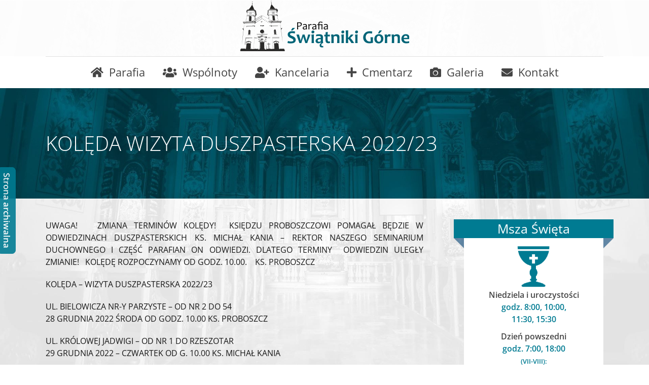

--- FILE ---
content_type: text/html; charset=UTF-8
request_url: https://parafia-swiatniki.pl/2022/12/koleda-wizyta-duszpasterska-2022-23-2/
body_size: 13549
content:
<!DOCTYPE html>
<html class="avada-html-layout-wide avada-html-header-position-top" dir="ltr" lang="pl-PL" prefix="og: https://ogp.me/ns#">
<head>
	<meta http-equiv="X-UA-Compatible" content="IE=edge" />
	<meta http-equiv="Content-Type" content="text/html; charset=utf-8"/>
	<meta name="viewport" content="width=device-width, initial-scale=1" />
	<title>KOLĘDA WIZYTA DUSZPASTERSKA 2022/23 | Parafia Świątniki Górne</title>
	<style>img:is([sizes="auto" i], [sizes^="auto," i]) { contain-intrinsic-size: 3000px 1500px }</style>
	
		<!-- All in One SEO 4.9.2 - aioseo.com -->
	<meta name="description" content="UWAGA! ZMIANA TERMINÓW KOLĘDY! KSIĘDZU PROBOSZCZOWI POMAGAŁ BĘDZIE W ODWIEDZINACH DUSZPASTERSKICH KS. MICHAŁ KANIA - REKTOR NASZEGO SEMINARIUM DUCHOWNEGO I CZĘŚĆ PARAFIAN ON ODWIEDZI. DLATEGO TERMINY ODWIEDZIN ULEGŁY ZMIANIE! KOLĘDĘ ROZPOCZYNAMY OD GODZ. 10.00. KS. PROBOSZCZ KOLĘDA – WIZYTA DUSZPASTERSKA 2022/23 UL. BIELOWICZA NR-Y PARZYSTE – OD NR 2 DO 54 28 GRUDNIA 2022" />
	<meta name="robots" content="max-image-preview:large" />
	<meta name="author" content="ks. Grzegorz Mrowiec"/>
	<meta name="google-site-verification" content="bg5Gw4XidZpXZZAc8liDPZjb08tqZoubXXYTt2VYuo4" />
	<link rel="canonical" href="https://parafia-swiatniki.pl/2022/12/koleda-wizyta-duszpasterska-2022-23-2/" />
	<meta name="generator" content="All in One SEO (AIOSEO) 4.9.2" />

		<!-- Google tag (gtag.js) -->
<script async src="https://www.googletagmanager.com/gtag/js?id=G-5EK7RP83GD"></script>
<script>
  window.dataLayer = window.dataLayer || [];
  function gtag(){dataLayer.push(arguments);}
  gtag('js', new Date());

  gtag('config', 'G-5EK7RP83GD');
</script>
		<meta property="og:locale" content="pl_PL" />
		<meta property="og:site_name" content="Parafia Świątniki Górne" />
		<meta property="og:type" content="article" />
		<meta property="og:title" content="KOLĘDA WIZYTA DUSZPASTERSKA 2022/23 | Parafia Świątniki Górne" />
		<meta property="og:description" content="UWAGA! ZMIANA TERMINÓW KOLĘDY! KSIĘDZU PROBOSZCZOWI POMAGAŁ BĘDZIE W ODWIEDZINACH DUSZPASTERSKICH KS. MICHAŁ KANIA - REKTOR NASZEGO SEMINARIUM DUCHOWNEGO I CZĘŚĆ PARAFIAN ON ODWIEDZI. DLATEGO TERMINY ODWIEDZIN ULEGŁY ZMIANIE! KOLĘDĘ ROZPOCZYNAMY OD GODZ. 10.00. KS. PROBOSZCZ KOLĘDA – WIZYTA DUSZPASTERSKA 2022/23 UL. BIELOWICZA NR-Y PARZYSTE – OD NR 2 DO 54 28 GRUDNIA 2022" />
		<meta property="og:url" content="https://parafia-swiatniki.pl/2022/12/koleda-wizyta-duszpasterska-2022-23-2/" />
		<meta property="og:image" content="https://parafia-swiatniki.pl/wp-content/uploads/2017/11/dsc_0235m.jpg" />
		<meta property="og:image:secure_url" content="https://parafia-swiatniki.pl/wp-content/uploads/2017/11/dsc_0235m.jpg" />
		<meta property="og:image:width" content="1920" />
		<meta property="og:image:height" content="1281" />
		<meta property="article:published_time" content="2022-12-21T13:34:37+00:00" />
		<meta property="article:modified_time" content="2022-12-21T13:34:37+00:00" />
		<meta name="twitter:card" content="summary" />
		<meta name="twitter:title" content="KOLĘDA WIZYTA DUSZPASTERSKA 2022/23 | Parafia Świątniki Górne" />
		<meta name="twitter:description" content="UWAGA! ZMIANA TERMINÓW KOLĘDY! KSIĘDZU PROBOSZCZOWI POMAGAŁ BĘDZIE W ODWIEDZINACH DUSZPASTERSKICH KS. MICHAŁ KANIA - REKTOR NASZEGO SEMINARIUM DUCHOWNEGO I CZĘŚĆ PARAFIAN ON ODWIEDZI. DLATEGO TERMINY ODWIEDZIN ULEGŁY ZMIANIE! KOLĘDĘ ROZPOCZYNAMY OD GODZ. 10.00. KS. PROBOSZCZ KOLĘDA – WIZYTA DUSZPASTERSKA 2022/23 UL. BIELOWICZA NR-Y PARZYSTE – OD NR 2 DO 54 28 GRUDNIA 2022" />
		<meta name="twitter:image" content="https://parafia-swiatniki.pl/wp-content/uploads/2017/11/dsc_0235m.jpg" />
		<script type="application/ld+json" class="aioseo-schema">
			{"@context":"https:\/\/schema.org","@graph":[{"@type":"Article","@id":"https:\/\/parafia-swiatniki.pl\/2022\/12\/koleda-wizyta-duszpasterska-2022-23-2\/#article","name":"KOL\u0118DA WIZYTA DUSZPASTERSKA 2022\/23 | Parafia \u015awi\u0105tniki G\u00f3rne","headline":"KOL\u0118DA WIZYTA DUSZPASTERSKA 2022\/23","author":{"@id":"https:\/\/parafia-swiatniki.pl\/author\/proboszcz\/#author"},"publisher":{"@id":"https:\/\/parafia-swiatniki.pl\/#organization"},"datePublished":"2022-12-21T14:34:37+01:00","dateModified":"2022-12-21T14:34:37+01:00","inLanguage":"pl-PL","mainEntityOfPage":{"@id":"https:\/\/parafia-swiatniki.pl\/2022\/12\/koleda-wizyta-duszpasterska-2022-23-2\/#webpage"},"isPartOf":{"@id":"https:\/\/parafia-swiatniki.pl\/2022\/12\/koleda-wizyta-duszpasterska-2022-23-2\/#webpage"},"articleSection":"Aktualno\u015bci"},{"@type":"BreadcrumbList","@id":"https:\/\/parafia-swiatniki.pl\/2022\/12\/koleda-wizyta-duszpasterska-2022-23-2\/#breadcrumblist","itemListElement":[{"@type":"ListItem","@id":"https:\/\/parafia-swiatniki.pl#listItem","position":1,"name":"Home","item":"https:\/\/parafia-swiatniki.pl","nextItem":{"@type":"ListItem","@id":"https:\/\/parafia-swiatniki.pl\/category\/aktualnosci\/#listItem","name":"Aktualno\u015bci"}},{"@type":"ListItem","@id":"https:\/\/parafia-swiatniki.pl\/category\/aktualnosci\/#listItem","position":2,"name":"Aktualno\u015bci","item":"https:\/\/parafia-swiatniki.pl\/category\/aktualnosci\/","nextItem":{"@type":"ListItem","@id":"https:\/\/parafia-swiatniki.pl\/2022\/12\/koleda-wizyta-duszpasterska-2022-23-2\/#listItem","name":"KOL\u0118DA WIZYTA DUSZPASTERSKA 2022\/23"},"previousItem":{"@type":"ListItem","@id":"https:\/\/parafia-swiatniki.pl#listItem","name":"Home"}},{"@type":"ListItem","@id":"https:\/\/parafia-swiatniki.pl\/2022\/12\/koleda-wizyta-duszpasterska-2022-23-2\/#listItem","position":3,"name":"KOL\u0118DA WIZYTA DUSZPASTERSKA 2022\/23","previousItem":{"@type":"ListItem","@id":"https:\/\/parafia-swiatniki.pl\/category\/aktualnosci\/#listItem","name":"Aktualno\u015bci"}}]},{"@type":"Organization","@id":"https:\/\/parafia-swiatniki.pl\/#organization","name":"Parafia \u015awi\u0105tniki G\u00f3rne","description":"Kolejna witryna oparta na WordPressie","url":"https:\/\/parafia-swiatniki.pl\/"},{"@type":"Person","@id":"https:\/\/parafia-swiatniki.pl\/author\/proboszcz\/#author","url":"https:\/\/parafia-swiatniki.pl\/author\/proboszcz\/","name":"ks. Grzegorz Mrowiec"},{"@type":"WebPage","@id":"https:\/\/parafia-swiatniki.pl\/2022\/12\/koleda-wizyta-duszpasterska-2022-23-2\/#webpage","url":"https:\/\/parafia-swiatniki.pl\/2022\/12\/koleda-wizyta-duszpasterska-2022-23-2\/","name":"KOL\u0118DA WIZYTA DUSZPASTERSKA 2022\/23 | Parafia \u015awi\u0105tniki G\u00f3rne","description":"UWAGA! ZMIANA TERMIN\u00d3W KOL\u0118DY! KSI\u0118DZU PROBOSZCZOWI POMAGA\u0141 B\u0118DZIE W ODWIEDZINACH DUSZPASTERSKICH KS. MICHA\u0141 KANIA - REKTOR NASZEGO SEMINARIUM DUCHOWNEGO I CZ\u0118\u015a\u0106 PARAFIAN ON ODWIEDZI. DLATEGO TERMINY ODWIEDZIN ULEG\u0141Y ZMIANIE! KOL\u0118D\u0118 ROZPOCZYNAMY OD GODZ. 10.00. KS. PROBOSZCZ KOL\u0118DA \u2013 WIZYTA DUSZPASTERSKA 2022\/23 UL. BIELOWICZA NR-Y PARZYSTE \u2013 OD NR 2 DO 54 28 GRUDNIA 2022","inLanguage":"pl-PL","isPartOf":{"@id":"https:\/\/parafia-swiatniki.pl\/#website"},"breadcrumb":{"@id":"https:\/\/parafia-swiatniki.pl\/2022\/12\/koleda-wizyta-duszpasterska-2022-23-2\/#breadcrumblist"},"author":{"@id":"https:\/\/parafia-swiatniki.pl\/author\/proboszcz\/#author"},"creator":{"@id":"https:\/\/parafia-swiatniki.pl\/author\/proboszcz\/#author"},"datePublished":"2022-12-21T14:34:37+01:00","dateModified":"2022-12-21T14:34:37+01:00"},{"@type":"WebSite","@id":"https:\/\/parafia-swiatniki.pl\/#website","url":"https:\/\/parafia-swiatniki.pl\/","name":"Parafia \u015awi\u0105tniki G\u00f3rne","description":"Kolejna witryna oparta na WordPressie","inLanguage":"pl-PL","publisher":{"@id":"https:\/\/parafia-swiatniki.pl\/#organization"}}]}
		</script>
		<!-- All in One SEO -->

<link rel="alternate" type="application/rss+xml" title="Parafia Świątniki Górne &raquo; Kanał z wpisami" href="https://parafia-swiatniki.pl/feed/" />
<link rel="alternate" type="application/rss+xml" title="Parafia Świątniki Górne &raquo; Kanał z komentarzami" href="https://parafia-swiatniki.pl/comments/feed/" />
		
		
		
				<link rel='stylesheet' id='aioseo/css/src/vue/standalone/blocks/table-of-contents/global.scss-css' href='https://parafia-swiatniki.pl/wp-content/plugins/all-in-one-seo-pack/dist/Lite/assets/css/table-of-contents/global.e90f6d47.css?ver=4.9.2' type='text/css' media='all' />
<link rel='stylesheet' id='da-frontend-css' href='https://parafia-swiatniki.pl/wp-content/plugins/download-attachments/css/frontend.css?ver=1.3.2' type='text/css' media='all' />
<link rel='stylesheet' id='responsive-lightbox-swipebox-css' href='https://parafia-swiatniki.pl/wp-content/plugins/responsive-lightbox/assets/swipebox/swipebox.min.css?ver=1.5.2' type='text/css' media='all' />
<link rel='stylesheet' id='fusion-dynamic-css-css' href='https://parafia-swiatniki.pl/wp-content/uploads/fusion-styles/573f1ccda1ea80e266b43b6e4b0358ea.min.css?ver=3.13.3' type='text/css' media='all' />
<script type="text/javascript" src="https://parafia-swiatniki.pl/wp-includes/js/jquery/jquery.min.js?ver=3.7.1" id="jquery-core-js"></script>
<script type="text/javascript" src="https://parafia-swiatniki.pl/wp-includes/js/jquery/jquery-migrate.min.js?ver=3.4.1" id="jquery-migrate-js"></script>
<script type="text/javascript" src="https://parafia-swiatniki.pl/wp-content/plugins/responsive-lightbox/assets/swipebox/jquery.swipebox.min.js?ver=1.5.2" id="responsive-lightbox-swipebox-js"></script>
<script type="text/javascript" src="https://parafia-swiatniki.pl/wp-includes/js/underscore.min.js?ver=1.13.7" id="underscore-js"></script>
<script type="text/javascript" src="https://parafia-swiatniki.pl/wp-content/plugins/responsive-lightbox/assets/infinitescroll/infinite-scroll.pkgd.min.js?ver=4.0.1" id="responsive-lightbox-infinite-scroll-js"></script>
<script type="text/javascript" id="responsive-lightbox-js-before">
/* <![CDATA[ */
var rlArgs = {"script":"swipebox","selector":"lightbox","customEvents":"","activeGalleries":true,"animation":true,"hideCloseButtonOnMobile":false,"removeBarsOnMobile":false,"hideBars":true,"hideBarsDelay":5000,"videoMaxWidth":1080,"useSVG":true,"loopAtEnd":false,"woocommerce_gallery":false,"ajaxurl":"https:\/\/parafia-swiatniki.pl\/wp-admin\/admin-ajax.php","nonce":"992c277a0c","preview":false,"postId":8204,"scriptExtension":false};
/* ]]> */
</script>
<script type="text/javascript" src="https://parafia-swiatniki.pl/wp-content/plugins/responsive-lightbox/js/front.js?ver=2.5.4" id="responsive-lightbox-js"></script>
<link rel="https://api.w.org/" href="https://parafia-swiatniki.pl/wp-json/" /><link rel="alternate" title="JSON" type="application/json" href="https://parafia-swiatniki.pl/wp-json/wp/v2/posts/8204" /><link rel="EditURI" type="application/rsd+xml" title="RSD" href="https://parafia-swiatniki.pl/xmlrpc.php?rsd" />
<meta name="generator" content="WordPress 6.8.3" />
<link rel='shortlink' href='https://parafia-swiatniki.pl/?p=8204' />
<link rel="alternate" title="oEmbed (JSON)" type="application/json+oembed" href="https://parafia-swiatniki.pl/wp-json/oembed/1.0/embed?url=https%3A%2F%2Fparafia-swiatniki.pl%2F2022%2F12%2Fkoleda-wizyta-duszpasterska-2022-23-2%2F" />
<link rel="alternate" title="oEmbed (XML)" type="text/xml+oembed" href="https://parafia-swiatniki.pl/wp-json/oembed/1.0/embed?url=https%3A%2F%2Fparafia-swiatniki.pl%2F2022%2F12%2Fkoleda-wizyta-duszpasterska-2022-23-2%2F&#038;format=xml" />
<style type="text/css" id="css-fb-visibility">@media screen and (max-width: 640px){.fusion-no-small-visibility{display:none !important;}body .sm-text-align-center{text-align:center !important;}body .sm-text-align-left{text-align:left !important;}body .sm-text-align-right{text-align:right !important;}body .sm-flex-align-center{justify-content:center !important;}body .sm-flex-align-flex-start{justify-content:flex-start !important;}body .sm-flex-align-flex-end{justify-content:flex-end !important;}body .sm-mx-auto{margin-left:auto !important;margin-right:auto !important;}body .sm-ml-auto{margin-left:auto !important;}body .sm-mr-auto{margin-right:auto !important;}body .fusion-absolute-position-small{position:absolute;top:auto;width:100%;}.awb-sticky.awb-sticky-small{ position: sticky; top: var(--awb-sticky-offset,0); }}@media screen and (min-width: 641px) and (max-width: 1024px){.fusion-no-medium-visibility{display:none !important;}body .md-text-align-center{text-align:center !important;}body .md-text-align-left{text-align:left !important;}body .md-text-align-right{text-align:right !important;}body .md-flex-align-center{justify-content:center !important;}body .md-flex-align-flex-start{justify-content:flex-start !important;}body .md-flex-align-flex-end{justify-content:flex-end !important;}body .md-mx-auto{margin-left:auto !important;margin-right:auto !important;}body .md-ml-auto{margin-left:auto !important;}body .md-mr-auto{margin-right:auto !important;}body .fusion-absolute-position-medium{position:absolute;top:auto;width:100%;}.awb-sticky.awb-sticky-medium{ position: sticky; top: var(--awb-sticky-offset,0); }}@media screen and (min-width: 1025px){.fusion-no-large-visibility{display:none !important;}body .lg-text-align-center{text-align:center !important;}body .lg-text-align-left{text-align:left !important;}body .lg-text-align-right{text-align:right !important;}body .lg-flex-align-center{justify-content:center !important;}body .lg-flex-align-flex-start{justify-content:flex-start !important;}body .lg-flex-align-flex-end{justify-content:flex-end !important;}body .lg-mx-auto{margin-left:auto !important;margin-right:auto !important;}body .lg-ml-auto{margin-left:auto !important;}body .lg-mr-auto{margin-right:auto !important;}body .fusion-absolute-position-large{position:absolute;top:auto;width:100%;}.awb-sticky.awb-sticky-large{ position: sticky; top: var(--awb-sticky-offset,0); }}</style><link rel="icon" href="https://parafia-swiatniki.pl/wp-content/uploads/2017/11/cropped-favicon_00-150x150.png" sizes="32x32" />
<link rel="icon" href="https://parafia-swiatniki.pl/wp-content/uploads/2017/11/cropped-favicon_00-300x300.png" sizes="192x192" />
<link rel="apple-touch-icon" href="https://parafia-swiatniki.pl/wp-content/uploads/2017/11/cropped-favicon_00-300x300.png" />
<meta name="msapplication-TileImage" content="https://parafia-swiatniki.pl/wp-content/uploads/2017/11/cropped-favicon_00-300x300.png" />
		<script type="text/javascript">
			var doc = document.documentElement;
			doc.setAttribute( 'data-useragent', navigator.userAgent );
		</script>
		
	<div class="archiwum"><a href="http://archiwum.parafia-swiatniki.pl" target="_blank">Strona archiwalna</a></div></head>

<body class="wp-singular post-template-default single single-post postid-8204 single-format-standard wp-theme-Avada wp-child-theme-dobrastronaparafii has-sidebar fusion-image-hovers fusion-pagination-sizing fusion-button_type-flat fusion-button_span-no fusion-button_gradient-linear avada-image-rollover-circle-yes avada-image-rollover-no fusion-body ltr fusion-sticky-header no-tablet-sticky-header no-mobile-sticky-header no-mobile-slidingbar no-mobile-totop fusion-disable-outline fusion-sub-menu-fade mobile-logo-pos-center layout-wide-mode avada-has-boxed-modal-shadow-none layout-scroll-offset-full avada-has-zero-margin-offset-top fusion-top-header menu-text-align-center mobile-menu-design-classic fusion-show-pagination-text fusion-header-layout-v5 avada-responsive avada-footer-fx-none avada-menu-highlight-style-bar fusion-search-form-classic fusion-main-menu-search-dropdown fusion-avatar-square avada-sticky-shrinkage avada-dropdown-styles avada-blog-layout-large avada-blog-archive-layout-large avada-header-shadow-no avada-menu-icon-position-left avada-has-megamenu-shadow avada-has-mainmenu-dropdown-divider avada-has-pagetitle-bg-full avada-has-breadcrumb-mobile-hidden avada-has-titlebar-bar_and_content avada-has-footer-widget-bg-image avada-header-border-color-full-transparent avada-social-full-transparent avada-content-bg-not-opaque avada-has-pagination-padding avada-flyout-menu-direction-fade avada-ec-views-v1" data-awb-post-id="8204">
		<a class="skip-link screen-reader-text" href="#content">Przejdź do zawartości</a>

	<div id="boxed-wrapper">
		
		<div id="wrapper" class="fusion-wrapper">
			<div id="home" style="position:relative;top:-1px;"></div>
							
					
			<header class="fusion-header-wrapper">
				<div class="fusion-header-v5 fusion-logo-alignment fusion-logo-center fusion-sticky-menu- fusion-sticky-logo- fusion-mobile-logo- fusion-sticky-menu-only fusion-header-menu-align-center fusion-mobile-menu-design-classic">
					
<div class="fusion-secondary-header">
	<div class="fusion-row">
					</div>
</div>
<div class="fusion-header-sticky-height"></div>
<div class="fusion-sticky-header-wrapper"> <!-- start fusion sticky header wrapper -->
	<div class="fusion-header">
		<div class="fusion-row">
							<div class="fusion-logo" data-margin-top="0px" data-margin-bottom="10px" data-margin-left="0px" data-margin-right="0px">
			<a class="fusion-logo-link"  href="https://parafia-swiatniki.pl/" >

						<!-- standard logo -->
			<img src="https://parafia-swiatniki.pl/wp-content/uploads/2017/12/logo_02_st.png" srcset="https://parafia-swiatniki.pl/wp-content/uploads/2017/12/logo_02_st.png 1x, https://parafia-swiatniki.pl/wp-content/uploads/2017/12/logo_02_ret.png 2x" width="333" height="100" style="max-height:100px;height:auto;" alt="Parafia Świątniki Górne Logo" data-retina_logo_url="https://parafia-swiatniki.pl/wp-content/uploads/2017/12/logo_02_ret.png" class="fusion-standard-logo" />

			
					</a>
		</div>
										
					</div>
	</div>
	<div class="fusion-secondary-main-menu">
		<div class="fusion-row">
			<nav class="fusion-main-menu" aria-label="Main Menu"><ul id="menu-glowne" class="fusion-menu"><li  id="menu-item-838"  class="menu-item menu-item-type-custom menu-item-object-custom menu-item-has-children menu-item-838 fusion-megamenu-menu "  data-item-id="838"><a  href="https://parafia-swiatniki.pl/parafia/historia-parafii/" class="fusion-flex-link fusion-bar-highlight"><span class="fusion-megamenu-icon"><i class="glyphicon  fa fa-home" aria-hidden="true"></i></span><span class="menu-text">Parafia</span></a><div class="fusion-megamenu-wrapper fusion-columns-3 columns-per-row-3 columns-10 col-span-12 fusion-megamenu-fullwidth"><div class="row"><div class="fusion-megamenu-holder lazyload" style="width:1100px;" data-width="1100px"><ul class="fusion-megamenu fusion-megamenu-border"><li  id="menu-item-729"  class="menu-item menu-item-type-post_type menu-item-object-page menu-item-729 fusion-megamenu-submenu menu-item-has-link fusion-megamenu-columns-3 col-lg-4 col-md-4 col-sm-4" ><div class='fusion-megamenu-title'><a class="awb-justify-title" href="https://parafia-swiatniki.pl/parafia/historia-parafii/">Historia parafii</a></div></li><li  id="menu-item-675"  class="menu-item menu-item-type-post_type menu-item-object-page menu-item-675 fusion-megamenu-submenu menu-item-has-link fusion-megamenu-columns-3 col-lg-4 col-md-4 col-sm-4" ><div class='fusion-megamenu-title'><a class="awb-justify-title" href="https://parafia-swiatniki.pl/parafia/historia-kosciola/">Historia kościoła</a></div></li><li  id="menu-item-681"  class="menu-item menu-item-type-post_type menu-item-object-page menu-item-681 fusion-megamenu-submenu menu-item-has-link fusion-megamenu-columns-3 col-lg-4 col-md-4 col-sm-4" ><div class='fusion-megamenu-title'><a class="awb-justify-title" href="https://parafia-swiatniki.pl/parafia/aktualnosci/">Aktualności</a></div></li></ul><ul class="fusion-megamenu fusion-megamenu-row-2 fusion-megamenu-row-columns-3 fusion-megamenu-border"><li  id="menu-item-702"  class="menu-item menu-item-type-post_type menu-item-object-page menu-item-702 fusion-megamenu-submenu menu-item-has-link fusion-megamenu-columns-3 col-lg-4 col-md-4 col-sm-4" ><div class='fusion-megamenu-title'><a class="awb-justify-title" href="https://parafia-swiatniki.pl/ogloszenia/">Ogłoszenia</a></div></li><li  id="menu-item-701"  class="menu-item menu-item-type-post_type menu-item-object-page menu-item-701 fusion-megamenu-submenu menu-item-has-link fusion-megamenu-columns-3 col-lg-4 col-md-4 col-sm-4" ><div class='fusion-megamenu-title'><a class="awb-justify-title" href="https://parafia-swiatniki.pl/parafia/intencje/">Intencje</a></div></li><li  id="menu-item-676"  class="menu-item menu-item-type-post_type menu-item-object-page menu-item-676 fusion-megamenu-submenu menu-item-has-link fusion-megamenu-columns-3 col-lg-4 col-md-4 col-sm-4" ><div class='fusion-megamenu-title'><a class="awb-justify-title" href="https://parafia-swiatniki.pl/parafia/duszpasterze/">Duszpasterze</a></div></li></ul><ul class="fusion-megamenu fusion-megamenu-row-3 fusion-megamenu-row-columns-3 fusion-megamenu-border"><li  id="menu-item-677"  class="menu-item menu-item-type-post_type menu-item-object-page menu-item-677 fusion-megamenu-submenu menu-item-has-link fusion-megamenu-columns-3 col-lg-4 col-md-4 col-sm-4" ><div class='fusion-megamenu-title'><a class="awb-justify-title" href="https://parafia-swiatniki.pl/parafia/nabozenstwa/">Nabożeństwa</a></div></li><li  id="menu-item-678"  class="menu-item menu-item-type-post_type menu-item-object-page menu-item-678 fusion-megamenu-submenu menu-item-has-link fusion-megamenu-columns-3 col-lg-4 col-md-4 col-sm-4" ><div class='fusion-megamenu-title'><a class="awb-justify-title" href="https://parafia-swiatniki.pl/parafia/siostry-i-katechetki/">Siostry Służebniczki Najświętszej Maryi Panny Niepokalanie Poczętej oraz Katecheci Świeccy</a></div></li><li  id="menu-item-1645"  class="menu-item menu-item-type-post_type menu-item-object-page menu-item-1645 fusion-megamenu-submenu menu-item-has-link fusion-megamenu-columns-3 col-lg-4 col-md-4 col-sm-4" ><div class='fusion-megamenu-title'><a class="awb-justify-title" href="https://parafia-swiatniki.pl/pielgrzymki/">Pielgrzymki</a></div></li></ul><ul class="fusion-megamenu fusion-megamenu-row-4 fusion-megamenu-row-columns-1"><li  id="menu-item-10878"  class="menu-item menu-item-type-taxonomy menu-item-object-post_tag menu-item-10878 fusion-megamenu-submenu menu-item-has-link fusion-megamenu-columns-1 col-lg-12 col-md-12 col-sm-12" ><div class='fusion-megamenu-title'><a class="awb-justify-title" href="https://parafia-swiatniki.pl/tag/standardy-ochrony-maloletnich/">Standardy Ochrony Małoletnich</a></div></li></ul></div><div style="clear:both;"></div></div></div></li><li  id="menu-item-652"  class="menu-item menu-item-type-post_type menu-item-object-page menu-item-has-children menu-item-652 fusion-megamenu-menu "  data-item-id="652"><a  href="https://parafia-swiatniki.pl/wspolnoty/" class="fusion-flex-link fusion-bar-highlight"><span class="fusion-megamenu-icon"><i class="glyphicon  fa fa-users" aria-hidden="true"></i></span><span class="menu-text">Wspólnoty</span></a><div class="fusion-megamenu-wrapper fusion-columns-3 columns-per-row-3 columns-11 col-span-12 fusion-megamenu-fullwidth"><div class="row"><div class="fusion-megamenu-holder lazyload" style="width:1100px;" data-width="1100px"><ul class="fusion-megamenu fusion-megamenu-border"><li  id="menu-item-768"  class="menu-item menu-item-type-post_type menu-item-object-page menu-item-768 fusion-megamenu-submenu menu-item-has-link fusion-megamenu-columns-3 col-lg-4 col-md-4 col-sm-4" ><div class='fusion-megamenu-title'><a class="awb-justify-title" href="https://parafia-swiatniki.pl/wspolnoty/rada-parafialna/">Rada Parafialna</a></div></li><li  id="menu-item-653"  class="menu-item menu-item-type-post_type menu-item-object-page menu-item-653 fusion-megamenu-submenu menu-item-has-link fusion-megamenu-columns-3 col-lg-4 col-md-4 col-sm-4" ><div class='fusion-megamenu-title'><a class="awb-justify-title" href="https://parafia-swiatniki.pl/wspolnoty/chor-meski-credo/">Chór Męski Credo</a></div></li><li  id="menu-item-654"  class="menu-item menu-item-type-post_type menu-item-object-page menu-item-654 fusion-megamenu-submenu menu-item-has-link fusion-megamenu-columns-3 col-lg-4 col-md-4 col-sm-4" ><div class='fusion-megamenu-title'><a class="awb-justify-title" href="https://parafia-swiatniki.pl/wspolnoty/gazetka-parafialna-swiatnik/">Gazetka Parafialna „Świątnik”</a></div></li></ul><ul class="fusion-megamenu fusion-megamenu-row-2 fusion-megamenu-row-columns-3 fusion-megamenu-border"><li  id="menu-item-655"  class="menu-item menu-item-type-post_type menu-item-object-page menu-item-655 fusion-megamenu-submenu menu-item-has-link fusion-megamenu-columns-3 col-lg-4 col-md-4 col-sm-4" ><div class='fusion-megamenu-title'><a class="awb-justify-title" href="https://parafia-swiatniki.pl/wspolnoty/grupa-apostolska-dziecieca/">Grupa Apostolska Dziecięca</a></div></li><li  id="menu-item-656"  class="menu-item menu-item-type-post_type menu-item-object-page menu-item-656 fusion-megamenu-submenu menu-item-has-link fusion-megamenu-columns-3 col-lg-4 col-md-4 col-sm-4" ><div class='fusion-megamenu-title'><a class="awb-justify-title" href="https://parafia-swiatniki.pl/wspolnoty/grupa-apostolska-mlodziezowa/">Grupa Apostolska Młodzieżowa</a></div></li><li  id="menu-item-657"  class="menu-item menu-item-type-post_type menu-item-object-page menu-item-657 fusion-megamenu-submenu menu-item-has-link fusion-megamenu-columns-3 col-lg-4 col-md-4 col-sm-4" ><div class='fusion-megamenu-title'><a class="awb-justify-title" href="https://parafia-swiatniki.pl/wspolnoty/krag-biblijny/">Krąg Biblijny</a></div></li></ul><ul class="fusion-megamenu fusion-megamenu-row-3 fusion-megamenu-row-columns-3 fusion-megamenu-border"><li  id="menu-item-658"  class="menu-item menu-item-type-post_type menu-item-object-page menu-item-658 fusion-megamenu-submenu menu-item-has-link fusion-megamenu-columns-3 col-lg-4 col-md-4 col-sm-4" ><div class='fusion-megamenu-title'><a class="awb-justify-title" href="https://parafia-swiatniki.pl/wspolnoty/lektorzy-i-ministranci/">Lektorzy i Ministranci</a></div></li><li  id="menu-item-660"  class="menu-item menu-item-type-post_type menu-item-object-page menu-item-660 fusion-megamenu-submenu menu-item-has-link fusion-megamenu-columns-3 col-lg-4 col-md-4 col-sm-4" ><div class='fusion-megamenu-title'><a class="awb-justify-title" href="https://parafia-swiatniki.pl/wspolnoty/schola-dziecieca/">Schola Dziecięca</a></div></li><li  id="menu-item-997"  class="menu-item menu-item-type-post_type menu-item-object-page menu-item-997 fusion-megamenu-submenu menu-item-has-link fusion-megamenu-columns-3 col-lg-4 col-md-4 col-sm-4" ><div class='fusion-megamenu-title'><a class="awb-justify-title" href="https://parafia-swiatniki.pl/wspolnoty/schola-mlodziezowa/">Schola Młodzieżowa</a></div></li></ul><ul class="fusion-megamenu fusion-megamenu-row-4 fusion-megamenu-row-columns-2"><li  id="menu-item-662"  class="menu-item menu-item-type-post_type menu-item-object-page menu-item-662 fusion-megamenu-submenu menu-item-has-link fusion-megamenu-columns-2 col-lg-6 col-md-6 col-sm-6" ><div class='fusion-megamenu-title'><a class="awb-justify-title" href="https://parafia-swiatniki.pl/wspolnoty/zespol-caritas/">Zespół Caritas</a></div></li><li  id="menu-item-663"  class="menu-item menu-item-type-post_type menu-item-object-page menu-item-663 fusion-megamenu-submenu menu-item-has-link fusion-megamenu-columns-2 col-lg-6 col-md-6 col-sm-6" ><div class='fusion-megamenu-title'><a class="awb-justify-title" href="https://parafia-swiatniki.pl/wspolnoty/zywy-rozaniec/">Żywy Różaniec</a></div></li></ul></div><div style="clear:both;"></div></div></div></li><li  id="menu-item-664"  class="menu-item menu-item-type-post_type menu-item-object-page menu-item-has-children menu-item-664 fusion-dropdown-menu"  data-item-id="664"><a  href="https://parafia-swiatniki.pl/kancelaria/" class="fusion-flex-link fusion-bar-highlight"><span class="fusion-megamenu-icon"><i class="glyphicon  fa fa-user-plus" aria-hidden="true"></i></span><span class="menu-text">Kancelaria</span></a><ul class="sub-menu"><li  id="menu-item-666"  class="menu-item menu-item-type-post_type menu-item-object-page menu-item-666 fusion-dropdown-submenu" ><a  href="https://parafia-swiatniki.pl/kancelaria/chrzest/" class="fusion-bar-highlight"><span>Chrzest</span></a></li><li  id="menu-item-665"  class="menu-item menu-item-type-post_type menu-item-object-page menu-item-665 fusion-dropdown-submenu" ><a  href="https://parafia-swiatniki.pl/kancelaria/bierzmowanie/" class="fusion-bar-highlight"><span>Bierzmowanie</span></a></li><li  id="menu-item-672"  class="menu-item menu-item-type-post_type menu-item-object-page menu-item-672 fusion-dropdown-submenu" ><a  href="https://parafia-swiatniki.pl/kancelaria/spowiedz/" class="fusion-bar-highlight"><span>Spowiedź</span></a></li><li  id="menu-item-669"  class="menu-item menu-item-type-post_type menu-item-object-page menu-item-669 fusion-dropdown-submenu" ><a  href="https://parafia-swiatniki.pl/kancelaria/msza-swieta/" class="fusion-bar-highlight"><span>Msza Święta</span></a></li><li  id="menu-item-667"  class="menu-item menu-item-type-post_type menu-item-object-page menu-item-667 fusion-dropdown-submenu" ><a  href="https://parafia-swiatniki.pl/kancelaria/i-komunia/" class="fusion-bar-highlight"><span>I Komunia św.</span></a></li><li  id="menu-item-668"  class="menu-item menu-item-type-post_type menu-item-object-page menu-item-668 fusion-dropdown-submenu" ><a  href="https://parafia-swiatniki.pl/kancelaria/malzenstwo/" class="fusion-bar-highlight"><span>Małżeństwo</span></a></li><li  id="menu-item-907"  class="menu-item menu-item-type-post_type menu-item-object-page menu-item-907 fusion-dropdown-submenu" ><a  href="https://parafia-swiatniki.pl/kancelaria/kaplanstwo/" class="fusion-bar-highlight"><span>Kapłaństwo</span></a></li><li  id="menu-item-670"  class="menu-item menu-item-type-post_type menu-item-object-page menu-item-670 fusion-dropdown-submenu" ><a  href="https://parafia-swiatniki.pl/kancelaria/namaszczenie-chorych/" class="fusion-bar-highlight"><span>Namaszczenie chorych</span></a></li><li  id="menu-item-671"  class="menu-item menu-item-type-post_type menu-item-object-page menu-item-671 fusion-dropdown-submenu" ><a  href="https://parafia-swiatniki.pl/kancelaria/pogrzeb/" class="fusion-bar-highlight"><span>Pogrzeb</span></a></li></ul></li><li  id="menu-item-650"  class="menu-item menu-item-type-post_type menu-item-object-page menu-item-650"  data-item-id="650"><a  href="https://parafia-swiatniki.pl/cmentarz/" class="fusion-flex-link fusion-bar-highlight"><span class="fusion-megamenu-icon"><i class="glyphicon  fa fa-plus" aria-hidden="true"></i></span><span class="menu-text">Cmentarz</span></a></li><li  id="menu-item-780"  class="menu-item menu-item-type-custom menu-item-object-custom menu-item-has-children menu-item-780 fusion-dropdown-menu"  data-item-id="780"><a  href="https://parafia-swiatniki.pl/galeria/wydarzenia" class="fusion-flex-link fusion-bar-highlight"><span class="fusion-megamenu-icon"><i class="glyphicon  fa fa-camera" aria-hidden="true"></i></span><span class="menu-text">Galeria</span></a><ul class="sub-menu"><li  id="menu-item-781"  class="menu-item menu-item-type-post_type menu-item-object-page menu-item-781 fusion-dropdown-submenu" ><a  href="https://parafia-swiatniki.pl/galeria/wydarzenia/" class="fusion-bar-highlight"><span>Wydarzenia</span></a></li><li  id="menu-item-782"  class="menu-item menu-item-type-post_type menu-item-object-page menu-item-782 fusion-dropdown-submenu" ><a  href="https://parafia-swiatniki.pl/galeria/kosciol-parafialny/" class="fusion-bar-highlight"><span>Kościół Parafialny</span></a></li></ul></li><li  id="menu-item-673"  class="menu-item menu-item-type-post_type menu-item-object-page menu-item-673"  data-item-id="673"><a  href="https://parafia-swiatniki.pl/kontakt/" class="fusion-flex-link fusion-bar-highlight"><span class="fusion-megamenu-icon"><i class="glyphicon  fa fa-envelope" aria-hidden="true"></i></span><span class="menu-text">Kontakt</span></a></li></ul></nav><div class="fusion-mobile-navigation"><ul id="menu-glowne-1" class="fusion-mobile-menu"><li   class="menu-item menu-item-type-custom menu-item-object-custom menu-item-has-children menu-item-838 fusion-megamenu-menu "  data-item-id="838"><a  href="https://parafia-swiatniki.pl/parafia/historia-parafii/" class="fusion-flex-link fusion-bar-highlight"><span class="fusion-megamenu-icon"><i class="glyphicon  fa fa-home" aria-hidden="true"></i></span><span class="menu-text">Parafia</span></a><div class="fusion-megamenu-wrapper fusion-columns-3 columns-per-row-3 columns-10 col-span-12 fusion-megamenu-fullwidth"><div class="row"><div class="fusion-megamenu-holder lazyload" style="width:1100px;" data-width="1100px"><ul class="fusion-megamenu fusion-megamenu-border"><li   class="menu-item menu-item-type-post_type menu-item-object-page menu-item-729 fusion-megamenu-submenu menu-item-has-link fusion-megamenu-columns-3 col-lg-4 col-md-4 col-sm-4" ><div class='fusion-megamenu-title'><a class="awb-justify-title" href="https://parafia-swiatniki.pl/parafia/historia-parafii/">Historia parafii</a></div></li><li   class="menu-item menu-item-type-post_type menu-item-object-page menu-item-675 fusion-megamenu-submenu menu-item-has-link fusion-megamenu-columns-3 col-lg-4 col-md-4 col-sm-4" ><div class='fusion-megamenu-title'><a class="awb-justify-title" href="https://parafia-swiatniki.pl/parafia/historia-kosciola/">Historia kościoła</a></div></li><li   class="menu-item menu-item-type-post_type menu-item-object-page menu-item-681 fusion-megamenu-submenu menu-item-has-link fusion-megamenu-columns-3 col-lg-4 col-md-4 col-sm-4" ><div class='fusion-megamenu-title'><a class="awb-justify-title" href="https://parafia-swiatniki.pl/parafia/aktualnosci/">Aktualności</a></div></li></ul><ul class="fusion-megamenu fusion-megamenu-row-2 fusion-megamenu-row-columns-3 fusion-megamenu-border"><li   class="menu-item menu-item-type-post_type menu-item-object-page menu-item-702 fusion-megamenu-submenu menu-item-has-link fusion-megamenu-columns-3 col-lg-4 col-md-4 col-sm-4" ><div class='fusion-megamenu-title'><a class="awb-justify-title" href="https://parafia-swiatniki.pl/ogloszenia/">Ogłoszenia</a></div></li><li   class="menu-item menu-item-type-post_type menu-item-object-page menu-item-701 fusion-megamenu-submenu menu-item-has-link fusion-megamenu-columns-3 col-lg-4 col-md-4 col-sm-4" ><div class='fusion-megamenu-title'><a class="awb-justify-title" href="https://parafia-swiatniki.pl/parafia/intencje/">Intencje</a></div></li><li   class="menu-item menu-item-type-post_type menu-item-object-page menu-item-676 fusion-megamenu-submenu menu-item-has-link fusion-megamenu-columns-3 col-lg-4 col-md-4 col-sm-4" ><div class='fusion-megamenu-title'><a class="awb-justify-title" href="https://parafia-swiatniki.pl/parafia/duszpasterze/">Duszpasterze</a></div></li></ul><ul class="fusion-megamenu fusion-megamenu-row-3 fusion-megamenu-row-columns-3 fusion-megamenu-border"><li   class="menu-item menu-item-type-post_type menu-item-object-page menu-item-677 fusion-megamenu-submenu menu-item-has-link fusion-megamenu-columns-3 col-lg-4 col-md-4 col-sm-4" ><div class='fusion-megamenu-title'><a class="awb-justify-title" href="https://parafia-swiatniki.pl/parafia/nabozenstwa/">Nabożeństwa</a></div></li><li   class="menu-item menu-item-type-post_type menu-item-object-page menu-item-678 fusion-megamenu-submenu menu-item-has-link fusion-megamenu-columns-3 col-lg-4 col-md-4 col-sm-4" ><div class='fusion-megamenu-title'><a class="awb-justify-title" href="https://parafia-swiatniki.pl/parafia/siostry-i-katechetki/">Siostry Służebniczki Najświętszej Maryi Panny Niepokalanie Poczętej oraz Katecheci Świeccy</a></div></li><li   class="menu-item menu-item-type-post_type menu-item-object-page menu-item-1645 fusion-megamenu-submenu menu-item-has-link fusion-megamenu-columns-3 col-lg-4 col-md-4 col-sm-4" ><div class='fusion-megamenu-title'><a class="awb-justify-title" href="https://parafia-swiatniki.pl/pielgrzymki/">Pielgrzymki</a></div></li></ul><ul class="fusion-megamenu fusion-megamenu-row-4 fusion-megamenu-row-columns-1"><li   class="menu-item menu-item-type-taxonomy menu-item-object-post_tag menu-item-10878 fusion-megamenu-submenu menu-item-has-link fusion-megamenu-columns-1 col-lg-12 col-md-12 col-sm-12" ><div class='fusion-megamenu-title'><a class="awb-justify-title" href="https://parafia-swiatniki.pl/tag/standardy-ochrony-maloletnich/">Standardy Ochrony Małoletnich</a></div></li></ul></div><div style="clear:both;"></div></div></div></li><li   class="menu-item menu-item-type-post_type menu-item-object-page menu-item-has-children menu-item-652 fusion-megamenu-menu "  data-item-id="652"><a  href="https://parafia-swiatniki.pl/wspolnoty/" class="fusion-flex-link fusion-bar-highlight"><span class="fusion-megamenu-icon"><i class="glyphicon  fa fa-users" aria-hidden="true"></i></span><span class="menu-text">Wspólnoty</span></a><div class="fusion-megamenu-wrapper fusion-columns-3 columns-per-row-3 columns-11 col-span-12 fusion-megamenu-fullwidth"><div class="row"><div class="fusion-megamenu-holder lazyload" style="width:1100px;" data-width="1100px"><ul class="fusion-megamenu fusion-megamenu-border"><li   class="menu-item menu-item-type-post_type menu-item-object-page menu-item-768 fusion-megamenu-submenu menu-item-has-link fusion-megamenu-columns-3 col-lg-4 col-md-4 col-sm-4" ><div class='fusion-megamenu-title'><a class="awb-justify-title" href="https://parafia-swiatniki.pl/wspolnoty/rada-parafialna/">Rada Parafialna</a></div></li><li   class="menu-item menu-item-type-post_type menu-item-object-page menu-item-653 fusion-megamenu-submenu menu-item-has-link fusion-megamenu-columns-3 col-lg-4 col-md-4 col-sm-4" ><div class='fusion-megamenu-title'><a class="awb-justify-title" href="https://parafia-swiatniki.pl/wspolnoty/chor-meski-credo/">Chór Męski Credo</a></div></li><li   class="menu-item menu-item-type-post_type menu-item-object-page menu-item-654 fusion-megamenu-submenu menu-item-has-link fusion-megamenu-columns-3 col-lg-4 col-md-4 col-sm-4" ><div class='fusion-megamenu-title'><a class="awb-justify-title" href="https://parafia-swiatniki.pl/wspolnoty/gazetka-parafialna-swiatnik/">Gazetka Parafialna „Świątnik”</a></div></li></ul><ul class="fusion-megamenu fusion-megamenu-row-2 fusion-megamenu-row-columns-3 fusion-megamenu-border"><li   class="menu-item menu-item-type-post_type menu-item-object-page menu-item-655 fusion-megamenu-submenu menu-item-has-link fusion-megamenu-columns-3 col-lg-4 col-md-4 col-sm-4" ><div class='fusion-megamenu-title'><a class="awb-justify-title" href="https://parafia-swiatniki.pl/wspolnoty/grupa-apostolska-dziecieca/">Grupa Apostolska Dziecięca</a></div></li><li   class="menu-item menu-item-type-post_type menu-item-object-page menu-item-656 fusion-megamenu-submenu menu-item-has-link fusion-megamenu-columns-3 col-lg-4 col-md-4 col-sm-4" ><div class='fusion-megamenu-title'><a class="awb-justify-title" href="https://parafia-swiatniki.pl/wspolnoty/grupa-apostolska-mlodziezowa/">Grupa Apostolska Młodzieżowa</a></div></li><li   class="menu-item menu-item-type-post_type menu-item-object-page menu-item-657 fusion-megamenu-submenu menu-item-has-link fusion-megamenu-columns-3 col-lg-4 col-md-4 col-sm-4" ><div class='fusion-megamenu-title'><a class="awb-justify-title" href="https://parafia-swiatniki.pl/wspolnoty/krag-biblijny/">Krąg Biblijny</a></div></li></ul><ul class="fusion-megamenu fusion-megamenu-row-3 fusion-megamenu-row-columns-3 fusion-megamenu-border"><li   class="menu-item menu-item-type-post_type menu-item-object-page menu-item-658 fusion-megamenu-submenu menu-item-has-link fusion-megamenu-columns-3 col-lg-4 col-md-4 col-sm-4" ><div class='fusion-megamenu-title'><a class="awb-justify-title" href="https://parafia-swiatniki.pl/wspolnoty/lektorzy-i-ministranci/">Lektorzy i Ministranci</a></div></li><li   class="menu-item menu-item-type-post_type menu-item-object-page menu-item-660 fusion-megamenu-submenu menu-item-has-link fusion-megamenu-columns-3 col-lg-4 col-md-4 col-sm-4" ><div class='fusion-megamenu-title'><a class="awb-justify-title" href="https://parafia-swiatniki.pl/wspolnoty/schola-dziecieca/">Schola Dziecięca</a></div></li><li   class="menu-item menu-item-type-post_type menu-item-object-page menu-item-997 fusion-megamenu-submenu menu-item-has-link fusion-megamenu-columns-3 col-lg-4 col-md-4 col-sm-4" ><div class='fusion-megamenu-title'><a class="awb-justify-title" href="https://parafia-swiatniki.pl/wspolnoty/schola-mlodziezowa/">Schola Młodzieżowa</a></div></li></ul><ul class="fusion-megamenu fusion-megamenu-row-4 fusion-megamenu-row-columns-2"><li   class="menu-item menu-item-type-post_type menu-item-object-page menu-item-662 fusion-megamenu-submenu menu-item-has-link fusion-megamenu-columns-2 col-lg-6 col-md-6 col-sm-6" ><div class='fusion-megamenu-title'><a class="awb-justify-title" href="https://parafia-swiatniki.pl/wspolnoty/zespol-caritas/">Zespół Caritas</a></div></li><li   class="menu-item menu-item-type-post_type menu-item-object-page menu-item-663 fusion-megamenu-submenu menu-item-has-link fusion-megamenu-columns-2 col-lg-6 col-md-6 col-sm-6" ><div class='fusion-megamenu-title'><a class="awb-justify-title" href="https://parafia-swiatniki.pl/wspolnoty/zywy-rozaniec/">Żywy Różaniec</a></div></li></ul></div><div style="clear:both;"></div></div></div></li><li   class="menu-item menu-item-type-post_type menu-item-object-page menu-item-has-children menu-item-664 fusion-dropdown-menu"  data-item-id="664"><a  href="https://parafia-swiatniki.pl/kancelaria/" class="fusion-flex-link fusion-bar-highlight"><span class="fusion-megamenu-icon"><i class="glyphicon  fa fa-user-plus" aria-hidden="true"></i></span><span class="menu-text">Kancelaria</span></a><ul class="sub-menu"><li   class="menu-item menu-item-type-post_type menu-item-object-page menu-item-666 fusion-dropdown-submenu" ><a  href="https://parafia-swiatniki.pl/kancelaria/chrzest/" class="fusion-bar-highlight"><span>Chrzest</span></a></li><li   class="menu-item menu-item-type-post_type menu-item-object-page menu-item-665 fusion-dropdown-submenu" ><a  href="https://parafia-swiatniki.pl/kancelaria/bierzmowanie/" class="fusion-bar-highlight"><span>Bierzmowanie</span></a></li><li   class="menu-item menu-item-type-post_type menu-item-object-page menu-item-672 fusion-dropdown-submenu" ><a  href="https://parafia-swiatniki.pl/kancelaria/spowiedz/" class="fusion-bar-highlight"><span>Spowiedź</span></a></li><li   class="menu-item menu-item-type-post_type menu-item-object-page menu-item-669 fusion-dropdown-submenu" ><a  href="https://parafia-swiatniki.pl/kancelaria/msza-swieta/" class="fusion-bar-highlight"><span>Msza Święta</span></a></li><li   class="menu-item menu-item-type-post_type menu-item-object-page menu-item-667 fusion-dropdown-submenu" ><a  href="https://parafia-swiatniki.pl/kancelaria/i-komunia/" class="fusion-bar-highlight"><span>I Komunia św.</span></a></li><li   class="menu-item menu-item-type-post_type menu-item-object-page menu-item-668 fusion-dropdown-submenu" ><a  href="https://parafia-swiatniki.pl/kancelaria/malzenstwo/" class="fusion-bar-highlight"><span>Małżeństwo</span></a></li><li   class="menu-item menu-item-type-post_type menu-item-object-page menu-item-907 fusion-dropdown-submenu" ><a  href="https://parafia-swiatniki.pl/kancelaria/kaplanstwo/" class="fusion-bar-highlight"><span>Kapłaństwo</span></a></li><li   class="menu-item menu-item-type-post_type menu-item-object-page menu-item-670 fusion-dropdown-submenu" ><a  href="https://parafia-swiatniki.pl/kancelaria/namaszczenie-chorych/" class="fusion-bar-highlight"><span>Namaszczenie chorych</span></a></li><li   class="menu-item menu-item-type-post_type menu-item-object-page menu-item-671 fusion-dropdown-submenu" ><a  href="https://parafia-swiatniki.pl/kancelaria/pogrzeb/" class="fusion-bar-highlight"><span>Pogrzeb</span></a></li></ul></li><li   class="menu-item menu-item-type-post_type menu-item-object-page menu-item-650"  data-item-id="650"><a  href="https://parafia-swiatniki.pl/cmentarz/" class="fusion-flex-link fusion-bar-highlight"><span class="fusion-megamenu-icon"><i class="glyphicon  fa fa-plus" aria-hidden="true"></i></span><span class="menu-text">Cmentarz</span></a></li><li   class="menu-item menu-item-type-custom menu-item-object-custom menu-item-has-children menu-item-780 fusion-dropdown-menu"  data-item-id="780"><a  href="https://parafia-swiatniki.pl/galeria/wydarzenia" class="fusion-flex-link fusion-bar-highlight"><span class="fusion-megamenu-icon"><i class="glyphicon  fa fa-camera" aria-hidden="true"></i></span><span class="menu-text">Galeria</span></a><ul class="sub-menu"><li   class="menu-item menu-item-type-post_type menu-item-object-page menu-item-781 fusion-dropdown-submenu" ><a  href="https://parafia-swiatniki.pl/galeria/wydarzenia/" class="fusion-bar-highlight"><span>Wydarzenia</span></a></li><li   class="menu-item menu-item-type-post_type menu-item-object-page menu-item-782 fusion-dropdown-submenu" ><a  href="https://parafia-swiatniki.pl/galeria/kosciol-parafialny/" class="fusion-bar-highlight"><span>Kościół Parafialny</span></a></li></ul></li><li   class="menu-item menu-item-type-post_type menu-item-object-page menu-item-673"  data-item-id="673"><a  href="https://parafia-swiatniki.pl/kontakt/" class="fusion-flex-link fusion-bar-highlight"><span class="fusion-megamenu-icon"><i class="glyphicon  fa fa-envelope" aria-hidden="true"></i></span><span class="menu-text">Kontakt</span></a></li></ul></div>
<nav class="fusion-mobile-nav-holder fusion-mobile-menu-text-align-left" aria-label="Main Menu Mobile"></nav>

					</div>
	</div>
</div> <!-- end fusion sticky header wrapper -->
				</div>
				<div class="fusion-clearfix"></div>
			</header>
								
							<div id="sliders-container" class="fusion-slider-visibility">
					</div>
				
					
							
			<section class="avada-page-titlebar-wrapper" aria-label="Pasek tytułowy">
	<div class="fusion-page-title-bar fusion-page-title-bar-breadcrumbs fusion-page-title-bar-left">
		<div class="fusion-page-title-row">
			<div class="fusion-page-title-wrapper">
				<div class="fusion-page-title-captions">

																							<h1 class="">KOLĘDA WIZYTA DUSZPASTERSKA 2022/23</h1>

											
					
				</div>

													
			</div>
		</div>
	</div>
</section>

						<main id="main" class="clearfix  full-bg">
				<div class="fusion-row" style="">

<section id="content" style="float: left;">
	
					<article id="post-8204" class="post post-8204 type-post status-publish format-standard hentry category-aktualnosci">
						
									
						<div class="post-content">
				<p>UWAGA!   ZMIANA TERMINÓW KOLĘDY!  KSIĘDZU PROBOSZCZOWI POMAGAŁ BĘDZIE W ODWIEDZINACH DUSZPASTERSKICH KS. MICHAŁ KANIA &#8211; REKTOR NASZEGO SEMINARIUM DUCHOWNEGO I CZĘŚĆ PARAFIAN ON ODWIEDZI. DLATEGO TERMINY  ODWIEDZIN ULEGŁY ZMIANIE!   KOLĘDĘ ROZPOCZYNAMY OD GODZ. 10.00.    KS. PROBOSZCZ</p>
<p>KOLĘDA – WIZYTA DUSZPASTERSKA 2022/23</p>
<p>UL. BIELOWICZA NR-Y PARZYSTE – OD NR 2 DO 54<br />
28 GRUDNIA 2022 ŚRODA OD GODZ. 10.00 KS. PROBOSZCZ</p>
<p>UL. KRÓLOWEJ JADWIGI – OD NR 1 DO RZESZOTAR<br />
29 GRUDNIA 2022 &#8211; CZWARTEK OD G. 10.00 KS. MICHAŁ KANIA</p>
<p>UL. KS. KONIECZNEGO I UL. KS. ZAKULSKIEGO<br />
30 GRUDNIA 2022 &#8211; PIĄTEK OD GODZ. 10.00 KS. MICHAŁ KANIA</p>
<p>UL. PODGÓRSKA I UL. WĄSKA<br />
30 GRUDNIA 2022 PIATEK OD GODZ. 10.00 KS. PROBOSZCZ</p>
<p>UL. METALOWCÓW I UL. OGRODOWA<br />
2 STYCZNIA 2023 &#8211; PONIEDZIAŁEK OD GODZ. 10.00<br />
KS. MICHAŁ KANIA</p>
<p>UL. BRUCHNALSKIEGO OD NR 82 OD KONAR &#8211; DO RONDA<br />
2 STYCZNIA 2023 PONIEDZIAŁEK OD GODZ. 10.00<br />
KS. PROBOSZCZ</p>
<p>UL. EKOLOGICZNA, UL. NA WZGÓRZU, UL. SŁONECZNA<br />
3 STYCZNIA 2023 &#8211; WTOREK OD GODZ. 10.00 KS. PROBOSZCZ</p>
<p>UL. GRANICZNA NUMERY NIEPARZYSTE OD NRU 27 DO KOŃCA<br />
3 STYCZNIA 2023 &#8211; WTOREK OD GODZ. 10.00 KS. MICHAŁ KANIA</p>
<p>UL. ŚWIĄTNIKÓW WAWELSKICH<br />
4 STYCZNIA 2023 ŚRODA OD GODZ. 10.00 KS. PROBOSZCZ</p>
<p>UL. KRAKOWSKA I UL. MODRZEWIOWA<br />
4 STYCZNIA 2023 – ŚRODA OD GODZ.10.00 KS. MICHAŁ KANIA</p>
<p>UL. TARGOWA I UL. STROMA<br />
5 STYCZNIA 2023 – CZWARTEK OD GODZ. 10.00 KS. PROBOSZCZ</p>
<p>UL. ŚW. STANISŁAWA NUMERY NIEPARZYSTE OD 1 DO 57<br />
i UL. J. KOTARBY<br />
7 STYCZNIA 2023 SOBOTA OD GODZ. 10.00 KS. PROBOSZCZ</p>
<p>UL. ŚW. STANISŁAWA NUMERY PARZYSTE OD 4 DO 34<br />
7 STYCZNIA 2023 SOBOTA OD GODZ. 10.00 KS. MICHAŁ KANIA</p>
<p>UL. POLNA, UL. ŚW. STANISŁAWA OD UL.POLNEJ W STRONĘ SIEPRAWIA I UL. POŁUDNIOWA<br />
9 STYCZNIA 2023 &#8211; PONIEDZIAŁEK OD GODZ. 10.00 KS. PROBOSZCZ</p>
<p>UL. BIELOWICZA NUMERY NIEPARZYSTE OD RZESZOTAR<br />
DO CUKIERNI MĄCZYŃSCY<br />
10 STYCZNIA 2023 WTOREK OD GODZ. 10.00<br />
KS. PROBOSZCZ</p>
<p>UL. KRĘTA, UL. KARPACKA, UL. BRACI LEŃCZOWSKICH<br />
10 STYCZNIA 2023 WTOREK OD GODZ. 10.00<br />
KS. MICHAŁ KANIA</p>
<p>UL. TATRZAŃSKA, UL. WĘGIELNIK, UL. BRUCHNALSKIEGO OD RONDA DO REMIZY<br />
11 STYCZNIA 2023 ŚRODA OD GODZ. 10.00<br />
KS. PROBOSZCZ</p>
<p>UL. RÓŻANA NUMERY PARZYSTE OD RONDA<br />
12 STYCZNIA 2023 CZWARTEK &#8211; OD GODZ. 10.00 KS. PROBOSZCZ</p>
<p>UL. RÓŻANA NUMERY NIEPARZYSTE OD RONDA<br />
12 STYCZNIA 2023 CZWARTEK OD GODZ. 10.00<br />
KS. MICHAŁ KANIA</p>
<p>UL. SPORTOWA<br />
13 STYCZNIA 2023 PIĄTEK OD GODZ. 10.00 KS. PROBOSZCZ</p>
<p>UL. GRANICZNA OD NR-U 3 DO 17 ORAZ UL. STAWOWA<br />
14 STYCZNIA 2023 &#8211; SOBOTA OD GODZ. 10.00 KS. PROBOSZCZ</p>
<p>UL. SPOKOJNA OD NR 36 DO 1<br />
16 STYCZNIA 2023 PONIEDZIAŁEK OD GODZ. 10.00<br />
KS. PROBOSZCZ</p>
<p>UL. MYŚLENICKA UL. WIDOKOWA ORAZ UL. BIELOWICZA NR-Y 58-74<br />
17 STYCZNIA WTOREK OD GODZ. 10.00 KS. PROBOSZCZ</p>





							</div>

												<div class="fusion-meta-info"><div class="fusion-meta-info-wrapper"><span>21 grudnia 2022</span><span class="fusion-inline-sep">|</span></div></div>													<div class="fusion-sharing-box fusion-theme-sharing-box fusion-single-sharing-box">
		<h4></h4>
		<div class="fusion-social-networks"><div class="fusion-social-networks-wrapper"><a  class="fusion-social-network-icon fusion-tooltip fusion-facebook awb-icon-facebook" style="color:var(--sharing_social_links_icon_color);" data-placement="top" data-title="Facebook" data-toggle="tooltip" title="Facebook" href="https://www.facebook.com/sharer.php?u=https%3A%2F%2Fparafia-swiatniki.pl%2F2022%2F12%2Fkoleda-wizyta-duszpasterska-2022-23-2%2F&amp;t=KOL%C4%98DA%20WIZYTA%20DUSZPASTERSKA%202022%2F23" target="_blank" rel="noreferrer"><span class="screen-reader-text">Facebook</span></a><a  class="fusion-social-network-icon fusion-tooltip fusion-twitter awb-icon-twitter" style="color:var(--sharing_social_links_icon_color);" data-placement="top" data-title="X" data-toggle="tooltip" title="X" href="https://x.com/intent/post?url=https%3A%2F%2Fparafia-swiatniki.pl%2F2022%2F12%2Fkoleda-wizyta-duszpasterska-2022-23-2%2F&amp;text=KOL%C4%98DA%20WIZYTA%20DUSZPASTERSKA%202022%2F23" target="_blank" rel="noopener noreferrer"><span class="screen-reader-text">X</span></a><a  class="fusion-social-network-icon fusion-tooltip fusion-mail awb-icon-mail fusion-last-social-icon" style="color:var(--sharing_social_links_icon_color);" data-placement="top" data-title="Email" data-toggle="tooltip" title="Email" href="mailto:?body=https://parafia-swiatniki.pl/2022/12/koleda-wizyta-duszpasterska-2022-23-2/&amp;subject=KOL%C4%98DA%20WIZYTA%20DUSZPASTERSKA%202022%2F23" target="_self" rel="noopener noreferrer"><span class="screen-reader-text">Email</span></a><div class="fusion-clearfix"></div></div></div>	</div>
													
																	</article>
	</section>
<aside id="sidebar" class="sidebar fusion-widget-area fusion-content-widget-area fusion-sidebar-right fusion-blogsidebar fusion-sticky-sidebar" style="float: right;" data="">
			<div class="fusion-sidebar-inner-content">
											
					<section id="custom_html-2" class="widget_text widget widget_custom_html" style="border-style: solid;border-color:transparent;border-width:0px;"><div class="heading"><h4 class="widget-title">Msza Święta</h4></div><div class="textwidget custom-html-widget"><div class="ikona_panelboczny"><img src="https://parafia-swiatniki.pl/wp-content/uploads/2017/07/ikona2sw.png"></div>

<div class="msze"><p>Niedziela i uroczystości</p>
godz. 8:00, 10:00, <br>11:30, 15:30

<p>Dzień powszedni</p>
godz. 7:00, 18:00<br>
<small>(VII-VIII):</small><br>
pon, śr, pt - 18:00<br>
wt, czw - 7:00<br>
sob: 7:00, 18:00</div></div></section><section id="custom_html-10" class="widget_text widget widget_custom_html" style="border-style: solid;border-color:transparent;border-width:0px;"><div class="textwidget custom-html-widget"><p style="text-align: center;">
	<strong>Adoracja Najśw. Sakramentu</strong><br> środa i sobota g. 17.30 - 18.00
</p></div></section><section id="custom_html-9" class="widget_text widget widget_custom_html" style="border-style: solid;border-color:transparent;border-width:0px;"><div class="textwidget custom-html-widget"><div class="fusion-aligncenter"><a class="fusion-button button-flat button-xlarge button-custom fusion-button-default button-1 fusion-button-default-span fusion-button-default-type" style="--button_accent_color:#ffffff;--button_accent_hover_color:#007b92;--button_border_hover_color:#007b92;--button_gradient_top_color:#800202;--button_gradient_bottom_color:#800202;--button_gradient_top_color_hover:#ffffff;--button_gradient_bottom_color_hover:#ffffff;" target="_self" href="https://parafia-swiatniki.pl/pielgrzymki/"><i class="fa-bell fas awb-button__icon awb-button__icon--default button-icon-left" aria-hidden="true"></i><span class="fusion-button-text awb-button__text awb-button__text--default">Pielgrzymki</span></a></div></div></section><section id="custom_html-8" class="widget_text widget widget_custom_html" style="border-style: solid;border-color:transparent;border-width:0px;"><div class="textwidget custom-html-widget"><div class="cmentarz-przycisk">
	<a href="https://www.ecmentarze.pl/parafia/swiatniki-gorne" target="_blank">eCmentarz</a>
</div></div></section><section id="custom_html-3" class="widget_text widget widget_custom_html" style="border-style: solid;border-color:transparent;border-width:0px;"><div class="heading"><h4 class="widget-title">Kancelaria</h4></div><div class="textwidget custom-html-widget"><div class="ikona_panelboczny"><i class="fa fa-user-plus" aria-hidden="true"></i></div>

<div class="msze"><p>Poniedziałek</p>
godz. 8:30 - 9:30

<p>Środa</p>
godz. 16:00 - 17:30

<p>Sobota</p>
godz. 8:30 - 10:00

<p>Sprawy pilne, pogrzebowe można załatwić codziennie, po Mszy świętej porannej lub wieczornej.</p></div> </div></section><section id="custom_html-4" class="widget_text widget widget_custom_html" style="border-style: solid;border-color:transparent;border-width:0px;"><div class="heading"><h4 class="widget-title">Spowiedź</h4></div><div class="textwidget custom-html-widget"><div class="ikona_panelboczny"><img src="https://parafia-swiatniki.pl/wp-content/uploads/2017/11/sw1.png"></div>

<div class="msze"><p>Spowiedź codziennie przed Mszą Świętą</p>
godz. 6:40 – 7:00  i 17:40 - 18:00

<p>Pierwszy Piątek</p>
godz. 6:30 – 7:00    16:30 – 18:00
</div> </div></section>					</div>
	</aside>
						
					</div>  <!-- fusion-row -->
				</main>  <!-- #main -->
				
				
								
					
		<div class="fusion-footer">
					
	<footer class="fusion-footer-widget-area fusion-widget-area fusion-footer-widget-area-center">
		<div class="fusion-row">
			<div class="fusion-columns fusion-columns-3 fusion-widget-area">
				
																									<div class="fusion-column col-lg-4 col-md-4 col-sm-4">
							<section id="custom_html-5" class="widget_text fusion-footer-widget-column widget widget_custom_html" style="border-style: solid;border-color:transparent;border-width:0px;"><h4 class="widget-title">Liturgia dnia</h4><div class="textwidget custom-html-widget"><div class="fusion-image-element fusion-image-align-center in-legacy-container" style="text-align:center;--awb-caption-title-font-family:var(--h2_typography-font-family);--awb-caption-title-font-weight:var(--h2_typography-font-weight);--awb-caption-title-font-style:var(--h2_typography-font-style);--awb-caption-title-size:var(--h2_typography-font-size);--awb-caption-title-transform:var(--h2_typography-text-transform);--awb-caption-title-line-height:var(--h2_typography-line-height);--awb-caption-title-letter-spacing:var(--h2_typography-letter-spacing);"><div class="imageframe-align-center"><span class=" fusion-imageframe imageframe-none imageframe-1 hover-type-none"><img decoding="async" width="220" height="220" title="z002" src="data:image/svg+xml,%3Csvg%20xmlns%3D%27http%3A%2F%2Fwww.w3.org%2F2000%2Fsvg%27%20width%3D%27220%27%20height%3D%27220%27%20viewBox%3D%270%200%20220%20220%27%3E%3Crect%20width%3D%27220%27%20height%3D%27220%27%20fill-opacity%3D%220%22%2F%3E%3C%2Fsvg%3E" data-orig-src="https://parafia-swiatniki.pl/wp-content/uploads/2017/11/biala10.png" alt class="lazyload img-responsive wp-image-817"/></span></div></div>

<div class="fusion-aligncenter"><a class="fusion-button button-flat fusion-button-default-size button-default fusion-button-default button-2 fusion-button-default-span fusion-button-default-type" target="_self" href="#" data-toggle="modal" data-target=".fusion-modal.liturgia"><span class="fusion-button-text awb-button__text awb-button__text--default">Czytanie na dziś</span><i class=" fa fa-book awb-button__icon awb-button__icon--default button-icon-right" aria-hidden="true"></i></a></div><div class="fusion-modal modal fade modal-1 liturgia" tabindex="-1" role="dialog" aria-labelledby="modal-heading-1" aria-hidden="true" style="--awb-border-color:#ebebeb;--awb-background:#ffffff;"><div class="modal-dialog modal-lg" role="document"><div class="modal-content fusion-modal-content"><div class="modal-header"><button class="close" type="button" data-dismiss="modal" aria-hidden="true" aria-label="Close">&times;</button><h3 class="modal-title" id="modal-heading-1" data-dismiss="modal" aria-hidden="true">Liturgia dnia</h3></div><div class="modal-body fusion-clearfix"><script type="text/javascript" src="https://www.niedziela.pl/out/liturgia_out.js.php?data=DATA&kodowanie=KODOWANIE"></script></div><div class="modal-footer"><button class="fusion-button button-default button-medium button default medium" type="button" data-dismiss="modal">Close</button></div></div></div></div></div><div style="clear:both;"></div></section>																					</div>
																										<div class="fusion-column col-lg-4 col-md-4 col-sm-4">
							<section id="custom_html-6" class="widget_text fusion-footer-widget-column widget widget_custom_html" style="border-style: solid;border-color:transparent;border-width:0px;"><h4 class="widget-title">Prezentacja Kościoła</h4><div class="textwidget custom-html-widget"><div class="fusion-image-element fusion-image-align-center in-legacy-container" style="text-align:center;--awb-caption-title-font-family:var(--h2_typography-font-family);--awb-caption-title-font-weight:var(--h2_typography-font-weight);--awb-caption-title-font-style:var(--h2_typography-font-style);--awb-caption-title-size:var(--h2_typography-font-size);--awb-caption-title-transform:var(--h2_typography-text-transform);--awb-caption-title-line-height:var(--h2_typography-line-height);--awb-caption-title-letter-spacing:var(--h2_typography-letter-spacing);"><div class="imageframe-align-center"><span class=" fusion-imageframe imageframe-none imageframe-2 hover-type-none"><img decoding="async" width="220" height="220" title="z003221" src="data:image/svg+xml,%3Csvg%20xmlns%3D%27http%3A%2F%2Fwww.w3.org%2F2000%2Fsvg%27%20width%3D%27220%27%20height%3D%27220%27%20viewBox%3D%270%200%20220%20220%27%3E%3Crect%20width%3D%27220%27%20height%3D%27220%27%20fill-opacity%3D%220%22%2F%3E%3C%2Fsvg%3E" data-orig-src="https://parafia-swiatniki.pl/wp-content/uploads/2017/11/biala11.png" alt class="lazyload img-responsive wp-image-818"/></span></div></div><div class="fusion-aligncenter"><a class="fusion-button button-flat fusion-button-default-size button-default fusion-button-default button-3 fusion-button-default-span fusion-button-default-type" target="_self" href="http://parafia-swiatniki.pl/prezentacja-kosciola/"><span class="fusion-button-text awb-button__text awb-button__text--default">Zobacz</span><i class=" fa fa-eye awb-button__icon awb-button__icon--default button-icon-right" aria-hidden="true"></i></a></div></div><div style="clear:both;"></div></section>																					</div>
																										<div class="fusion-column fusion-column-last col-lg-4 col-md-4 col-sm-4">
							<section id="custom_html-7" class="widget_text fusion-footer-widget-column widget widget_custom_html" style="border-style: solid;border-color:transparent;border-width:0px;"><h4 class="widget-title">Pielgrzymki</h4><div class="textwidget custom-html-widget"><div class="fusion-image-element fusion-image-align-center in-legacy-container" style="text-align:center;--awb-caption-title-font-family:var(--h2_typography-font-family);--awb-caption-title-font-weight:var(--h2_typography-font-weight);--awb-caption-title-font-style:var(--h2_typography-font-style);--awb-caption-title-size:var(--h2_typography-font-size);--awb-caption-title-transform:var(--h2_typography-text-transform);--awb-caption-title-line-height:var(--h2_typography-line-height);--awb-caption-title-letter-spacing:var(--h2_typography-letter-spacing);"><div class="imageframe-align-center"><span class=" fusion-imageframe imageframe-none imageframe-3 hover-type-none"><img decoding="async" width="220" height="220" title="z003" src="data:image/svg+xml,%3Csvg%20xmlns%3D%27http%3A%2F%2Fwww.w3.org%2F2000%2Fsvg%27%20width%3D%27220%27%20height%3D%27220%27%20viewBox%3D%270%200%20220%20220%27%3E%3Crect%20width%3D%27220%27%20height%3D%27220%27%20fill-opacity%3D%220%22%2F%3E%3C%2Fsvg%3E" data-orig-src="https://parafia-swiatniki.pl/wp-content/uploads/2017/11/biala9.png" alt class="lazyload img-responsive wp-image-823"/></span></div></div><div class="fusion-aligncenter"><a class="fusion-button button-flat fusion-button-default-size button-default fusion-button-default button-4 fusion-button-default-span fusion-button-default-type" target="_self" href="http://parafia-swiatniki.pl/pielgrzymki"><span class="fusion-button-text awb-button__text awb-button__text--default">Dowiedz się więcej</span><i class=" fa fa-long-arrow-right awb-button__icon awb-button__icon--default button-icon-right" aria-hidden="true"></i></a></div></div><div style="clear:both;"></div></section>																					</div>
																																				
				<div class="fusion-clearfix"></div>
			</div> <!-- fusion-columns -->
		</div> <!-- fusion-row -->
	</footer> <!-- fusion-footer-widget-area -->

	
	<footer id="footer" class="fusion-footer-copyright-area">
		<div class="fusion-row">
			<div class="fusion-copyright-content">

				<div class="fusion-copyright-notice">
		<div>
		Wykonanie: <a title="Parafialne strony internetowe" href="http://dobrastronaparafii.pl" target="_blank">DobraStronaParafii.pl</a>	</div>
</div>
<div class="fusion-social-links-footer">
	</div>

			</div> <!-- fusion-fusion-copyright-content -->
		</div> <!-- fusion-row -->
	</footer> <!-- #footer -->
		</div> <!-- fusion-footer -->

		
																</div> <!-- wrapper -->
		</div> <!-- #boxed-wrapper -->
				<a class="fusion-one-page-text-link fusion-page-load-link" tabindex="-1" href="#" aria-hidden="true">Page load link</a>

		<div class="avada-footer-scripts">
			<script type="speculationrules">
{"prefetch":[{"source":"document","where":{"and":[{"href_matches":"\/*"},{"not":{"href_matches":["\/wp-*.php","\/wp-admin\/*","\/wp-content\/uploads\/*","\/wp-content\/*","\/wp-content\/plugins\/*","\/wp-content\/themes\/dobrastronaparafii\/*","\/wp-content\/themes\/Avada\/*","\/*\\?(.+)"]}},{"not":{"selector_matches":"a[rel~=\"nofollow\"]"}},{"not":{"selector_matches":".no-prefetch, .no-prefetch a"}}]},"eagerness":"conservative"}]}
</script>
<style id='global-styles-inline-css' type='text/css'>
:root{--wp--preset--aspect-ratio--square: 1;--wp--preset--aspect-ratio--4-3: 4/3;--wp--preset--aspect-ratio--3-4: 3/4;--wp--preset--aspect-ratio--3-2: 3/2;--wp--preset--aspect-ratio--2-3: 2/3;--wp--preset--aspect-ratio--16-9: 16/9;--wp--preset--aspect-ratio--9-16: 9/16;--wp--preset--color--black: #000000;--wp--preset--color--cyan-bluish-gray: #abb8c3;--wp--preset--color--white: #ffffff;--wp--preset--color--pale-pink: #f78da7;--wp--preset--color--vivid-red: #cf2e2e;--wp--preset--color--luminous-vivid-orange: #ff6900;--wp--preset--color--luminous-vivid-amber: #fcb900;--wp--preset--color--light-green-cyan: #7bdcb5;--wp--preset--color--vivid-green-cyan: #00d084;--wp--preset--color--pale-cyan-blue: #8ed1fc;--wp--preset--color--vivid-cyan-blue: #0693e3;--wp--preset--color--vivid-purple: #9b51e0;--wp--preset--color--awb-color-1: rgba(255,255,255,1);--wp--preset--color--awb-color-2: rgba(246,246,246,1);--wp--preset--color--awb-color-3: rgba(235,234,234,1);--wp--preset--color--awb-color-4: rgba(224,222,222,1);--wp--preset--color--awb-color-5: rgba(160,206,78,1);--wp--preset--color--awb-color-6: rgba(116,116,116,1);--wp--preset--color--awb-color-7: rgba(0,123,146,1);--wp--preset--color--awb-color-8: rgba(51,51,51,1);--wp--preset--color--awb-color-custom-10: rgba(235,234,234,0.8);--wp--preset--color--awb-color-custom-11: rgba(0,100,119,1);--wp--preset--color--awb-color-custom-12: rgba(0,0,0,1);--wp--preset--color--awb-color-custom-13: rgba(68,68,68,1);--wp--preset--color--awb-color-custom-14: rgba(23,23,23,1);--wp--preset--color--awb-color-custom-15: rgba(54,56,57,1);--wp--preset--color--awb-color-custom-16: rgba(210,210,210,1);--wp--preset--color--awb-color-custom-17: rgba(232,232,232,1);--wp--preset--gradient--vivid-cyan-blue-to-vivid-purple: linear-gradient(135deg,rgba(6,147,227,1) 0%,rgb(155,81,224) 100%);--wp--preset--gradient--light-green-cyan-to-vivid-green-cyan: linear-gradient(135deg,rgb(122,220,180) 0%,rgb(0,208,130) 100%);--wp--preset--gradient--luminous-vivid-amber-to-luminous-vivid-orange: linear-gradient(135deg,rgba(252,185,0,1) 0%,rgba(255,105,0,1) 100%);--wp--preset--gradient--luminous-vivid-orange-to-vivid-red: linear-gradient(135deg,rgba(255,105,0,1) 0%,rgb(207,46,46) 100%);--wp--preset--gradient--very-light-gray-to-cyan-bluish-gray: linear-gradient(135deg,rgb(238,238,238) 0%,rgb(169,184,195) 100%);--wp--preset--gradient--cool-to-warm-spectrum: linear-gradient(135deg,rgb(74,234,220) 0%,rgb(151,120,209) 20%,rgb(207,42,186) 40%,rgb(238,44,130) 60%,rgb(251,105,98) 80%,rgb(254,248,76) 100%);--wp--preset--gradient--blush-light-purple: linear-gradient(135deg,rgb(255,206,236) 0%,rgb(152,150,240) 100%);--wp--preset--gradient--blush-bordeaux: linear-gradient(135deg,rgb(254,205,165) 0%,rgb(254,45,45) 50%,rgb(107,0,62) 100%);--wp--preset--gradient--luminous-dusk: linear-gradient(135deg,rgb(255,203,112) 0%,rgb(199,81,192) 50%,rgb(65,88,208) 100%);--wp--preset--gradient--pale-ocean: linear-gradient(135deg,rgb(255,245,203) 0%,rgb(182,227,212) 50%,rgb(51,167,181) 100%);--wp--preset--gradient--electric-grass: linear-gradient(135deg,rgb(202,248,128) 0%,rgb(113,206,126) 100%);--wp--preset--gradient--midnight: linear-gradient(135deg,rgb(2,3,129) 0%,rgb(40,116,252) 100%);--wp--preset--font-size--small: 12px;--wp--preset--font-size--medium: 20px;--wp--preset--font-size--large: 24px;--wp--preset--font-size--x-large: 42px;--wp--preset--font-size--normal: 16px;--wp--preset--font-size--xlarge: 32px;--wp--preset--font-size--huge: 48px;--wp--preset--spacing--20: 0.44rem;--wp--preset--spacing--30: 0.67rem;--wp--preset--spacing--40: 1rem;--wp--preset--spacing--50: 1.5rem;--wp--preset--spacing--60: 2.25rem;--wp--preset--spacing--70: 3.38rem;--wp--preset--spacing--80: 5.06rem;--wp--preset--shadow--natural: 6px 6px 9px rgba(0, 0, 0, 0.2);--wp--preset--shadow--deep: 12px 12px 50px rgba(0, 0, 0, 0.4);--wp--preset--shadow--sharp: 6px 6px 0px rgba(0, 0, 0, 0.2);--wp--preset--shadow--outlined: 6px 6px 0px -3px rgba(255, 255, 255, 1), 6px 6px rgba(0, 0, 0, 1);--wp--preset--shadow--crisp: 6px 6px 0px rgba(0, 0, 0, 1);}:where(.is-layout-flex){gap: 0.5em;}:where(.is-layout-grid){gap: 0.5em;}body .is-layout-flex{display: flex;}.is-layout-flex{flex-wrap: wrap;align-items: center;}.is-layout-flex > :is(*, div){margin: 0;}body .is-layout-grid{display: grid;}.is-layout-grid > :is(*, div){margin: 0;}:where(.wp-block-columns.is-layout-flex){gap: 2em;}:where(.wp-block-columns.is-layout-grid){gap: 2em;}:where(.wp-block-post-template.is-layout-flex){gap: 1.25em;}:where(.wp-block-post-template.is-layout-grid){gap: 1.25em;}.has-black-color{color: var(--wp--preset--color--black) !important;}.has-cyan-bluish-gray-color{color: var(--wp--preset--color--cyan-bluish-gray) !important;}.has-white-color{color: var(--wp--preset--color--white) !important;}.has-pale-pink-color{color: var(--wp--preset--color--pale-pink) !important;}.has-vivid-red-color{color: var(--wp--preset--color--vivid-red) !important;}.has-luminous-vivid-orange-color{color: var(--wp--preset--color--luminous-vivid-orange) !important;}.has-luminous-vivid-amber-color{color: var(--wp--preset--color--luminous-vivid-amber) !important;}.has-light-green-cyan-color{color: var(--wp--preset--color--light-green-cyan) !important;}.has-vivid-green-cyan-color{color: var(--wp--preset--color--vivid-green-cyan) !important;}.has-pale-cyan-blue-color{color: var(--wp--preset--color--pale-cyan-blue) !important;}.has-vivid-cyan-blue-color{color: var(--wp--preset--color--vivid-cyan-blue) !important;}.has-vivid-purple-color{color: var(--wp--preset--color--vivid-purple) !important;}.has-black-background-color{background-color: var(--wp--preset--color--black) !important;}.has-cyan-bluish-gray-background-color{background-color: var(--wp--preset--color--cyan-bluish-gray) !important;}.has-white-background-color{background-color: var(--wp--preset--color--white) !important;}.has-pale-pink-background-color{background-color: var(--wp--preset--color--pale-pink) !important;}.has-vivid-red-background-color{background-color: var(--wp--preset--color--vivid-red) !important;}.has-luminous-vivid-orange-background-color{background-color: var(--wp--preset--color--luminous-vivid-orange) !important;}.has-luminous-vivid-amber-background-color{background-color: var(--wp--preset--color--luminous-vivid-amber) !important;}.has-light-green-cyan-background-color{background-color: var(--wp--preset--color--light-green-cyan) !important;}.has-vivid-green-cyan-background-color{background-color: var(--wp--preset--color--vivid-green-cyan) !important;}.has-pale-cyan-blue-background-color{background-color: var(--wp--preset--color--pale-cyan-blue) !important;}.has-vivid-cyan-blue-background-color{background-color: var(--wp--preset--color--vivid-cyan-blue) !important;}.has-vivid-purple-background-color{background-color: var(--wp--preset--color--vivid-purple) !important;}.has-black-border-color{border-color: var(--wp--preset--color--black) !important;}.has-cyan-bluish-gray-border-color{border-color: var(--wp--preset--color--cyan-bluish-gray) !important;}.has-white-border-color{border-color: var(--wp--preset--color--white) !important;}.has-pale-pink-border-color{border-color: var(--wp--preset--color--pale-pink) !important;}.has-vivid-red-border-color{border-color: var(--wp--preset--color--vivid-red) !important;}.has-luminous-vivid-orange-border-color{border-color: var(--wp--preset--color--luminous-vivid-orange) !important;}.has-luminous-vivid-amber-border-color{border-color: var(--wp--preset--color--luminous-vivid-amber) !important;}.has-light-green-cyan-border-color{border-color: var(--wp--preset--color--light-green-cyan) !important;}.has-vivid-green-cyan-border-color{border-color: var(--wp--preset--color--vivid-green-cyan) !important;}.has-pale-cyan-blue-border-color{border-color: var(--wp--preset--color--pale-cyan-blue) !important;}.has-vivid-cyan-blue-border-color{border-color: var(--wp--preset--color--vivid-cyan-blue) !important;}.has-vivid-purple-border-color{border-color: var(--wp--preset--color--vivid-purple) !important;}.has-vivid-cyan-blue-to-vivid-purple-gradient-background{background: var(--wp--preset--gradient--vivid-cyan-blue-to-vivid-purple) !important;}.has-light-green-cyan-to-vivid-green-cyan-gradient-background{background: var(--wp--preset--gradient--light-green-cyan-to-vivid-green-cyan) !important;}.has-luminous-vivid-amber-to-luminous-vivid-orange-gradient-background{background: var(--wp--preset--gradient--luminous-vivid-amber-to-luminous-vivid-orange) !important;}.has-luminous-vivid-orange-to-vivid-red-gradient-background{background: var(--wp--preset--gradient--luminous-vivid-orange-to-vivid-red) !important;}.has-very-light-gray-to-cyan-bluish-gray-gradient-background{background: var(--wp--preset--gradient--very-light-gray-to-cyan-bluish-gray) !important;}.has-cool-to-warm-spectrum-gradient-background{background: var(--wp--preset--gradient--cool-to-warm-spectrum) !important;}.has-blush-light-purple-gradient-background{background: var(--wp--preset--gradient--blush-light-purple) !important;}.has-blush-bordeaux-gradient-background{background: var(--wp--preset--gradient--blush-bordeaux) !important;}.has-luminous-dusk-gradient-background{background: var(--wp--preset--gradient--luminous-dusk) !important;}.has-pale-ocean-gradient-background{background: var(--wp--preset--gradient--pale-ocean) !important;}.has-electric-grass-gradient-background{background: var(--wp--preset--gradient--electric-grass) !important;}.has-midnight-gradient-background{background: var(--wp--preset--gradient--midnight) !important;}.has-small-font-size{font-size: var(--wp--preset--font-size--small) !important;}.has-medium-font-size{font-size: var(--wp--preset--font-size--medium) !important;}.has-large-font-size{font-size: var(--wp--preset--font-size--large) !important;}.has-x-large-font-size{font-size: var(--wp--preset--font-size--x-large) !important;}
:where(.wp-block-post-template.is-layout-flex){gap: 1.25em;}:where(.wp-block-post-template.is-layout-grid){gap: 1.25em;}
:where(.wp-block-columns.is-layout-flex){gap: 2em;}:where(.wp-block-columns.is-layout-grid){gap: 2em;}
:root :where(.wp-block-pullquote){font-size: 1.5em;line-height: 1.6;}
</style>
<link rel='stylesheet' id='wp-block-library-css' href='https://parafia-swiatniki.pl/wp-includes/css/dist/block-library/style.min.css?ver=6.8.3' type='text/css' media='all' />
<style id='wp-block-library-theme-inline-css' type='text/css'>
.wp-block-audio :where(figcaption){color:#555;font-size:13px;text-align:center}.is-dark-theme .wp-block-audio :where(figcaption){color:#ffffffa6}.wp-block-audio{margin:0 0 1em}.wp-block-code{border:1px solid #ccc;border-radius:4px;font-family:Menlo,Consolas,monaco,monospace;padding:.8em 1em}.wp-block-embed :where(figcaption){color:#555;font-size:13px;text-align:center}.is-dark-theme .wp-block-embed :where(figcaption){color:#ffffffa6}.wp-block-embed{margin:0 0 1em}.blocks-gallery-caption{color:#555;font-size:13px;text-align:center}.is-dark-theme .blocks-gallery-caption{color:#ffffffa6}:root :where(.wp-block-image figcaption){color:#555;font-size:13px;text-align:center}.is-dark-theme :root :where(.wp-block-image figcaption){color:#ffffffa6}.wp-block-image{margin:0 0 1em}.wp-block-pullquote{border-bottom:4px solid;border-top:4px solid;color:currentColor;margin-bottom:1.75em}.wp-block-pullquote cite,.wp-block-pullquote footer,.wp-block-pullquote__citation{color:currentColor;font-size:.8125em;font-style:normal;text-transform:uppercase}.wp-block-quote{border-left:.25em solid;margin:0 0 1.75em;padding-left:1em}.wp-block-quote cite,.wp-block-quote footer{color:currentColor;font-size:.8125em;font-style:normal;position:relative}.wp-block-quote:where(.has-text-align-right){border-left:none;border-right:.25em solid;padding-left:0;padding-right:1em}.wp-block-quote:where(.has-text-align-center){border:none;padding-left:0}.wp-block-quote.is-large,.wp-block-quote.is-style-large,.wp-block-quote:where(.is-style-plain){border:none}.wp-block-search .wp-block-search__label{font-weight:700}.wp-block-search__button{border:1px solid #ccc;padding:.375em .625em}:where(.wp-block-group.has-background){padding:1.25em 2.375em}.wp-block-separator.has-css-opacity{opacity:.4}.wp-block-separator{border:none;border-bottom:2px solid;margin-left:auto;margin-right:auto}.wp-block-separator.has-alpha-channel-opacity{opacity:1}.wp-block-separator:not(.is-style-wide):not(.is-style-dots){width:100px}.wp-block-separator.has-background:not(.is-style-dots){border-bottom:none;height:1px}.wp-block-separator.has-background:not(.is-style-wide):not(.is-style-dots){height:2px}.wp-block-table{margin:0 0 1em}.wp-block-table td,.wp-block-table th{word-break:normal}.wp-block-table :where(figcaption){color:#555;font-size:13px;text-align:center}.is-dark-theme .wp-block-table :where(figcaption){color:#ffffffa6}.wp-block-video :where(figcaption){color:#555;font-size:13px;text-align:center}.is-dark-theme .wp-block-video :where(figcaption){color:#ffffffa6}.wp-block-video{margin:0 0 1em}:root :where(.wp-block-template-part.has-background){margin-bottom:0;margin-top:0;padding:1.25em 2.375em}
</style>
<style id='classic-theme-styles-inline-css' type='text/css'>
/*! This file is auto-generated */
.wp-block-button__link{color:#fff;background-color:#32373c;border-radius:9999px;box-shadow:none;text-decoration:none;padding:calc(.667em + 2px) calc(1.333em + 2px);font-size:1.125em}.wp-block-file__button{background:#32373c;color:#fff;text-decoration:none}
</style>
<script type="module"  src="https://parafia-swiatniki.pl/wp-content/plugins/all-in-one-seo-pack/dist/Lite/assets/table-of-contents.95d0dfce.js?ver=4.9.2" id="aioseo/js/src/vue/standalone/blocks/table-of-contents/frontend.js-js"></script>
<script type="text/javascript" src="https://parafia-swiatniki.pl/wp-content/uploads/fusion-scripts/5d9b9219d11925e83bddcbe5b45c6ad2.min.js?ver=3.13.3" id="fusion-scripts-js"></script>
				<script type="text/javascript">
				jQuery( document ).ready( function() {
					var ajaxurl = 'https://parafia-swiatniki.pl/wp-admin/admin-ajax.php';
					if ( 0 < jQuery( '.fusion-login-nonce' ).length ) {
						jQuery.get( ajaxurl, { 'action': 'fusion_login_nonce' }, function( response ) {
							jQuery( '.fusion-login-nonce' ).html( response );
						});
					}
				});
				</script>
						</div>

			<section class="to-top-container to-top-right" aria-labelledby="awb-to-top-label">
		<a href="#" id="toTop" class="fusion-top-top-link">
			<span id="awb-to-top-label" class="screen-reader-text">Przejdź do góry</span>

					</a>
	</section>
		</body>
</html>


--- FILE ---
content_type: application/x-javascript
request_url: https://www.niedziela.pl/out/liturgia_out.js.php?data=DATA&kodowanie=KODOWANIE
body_size: 3008
content:
document.write('<div id="nd_liturgia"> <div style="display:block;float:right;margin-left:10px;padding:0;"> <a target="_blank" href="https://niezbednik.niedziela.pl"> <img name=liturgia_out style="border:0;margin:1px;" alt="Niezbędnik Katolika" src="https://widget.niedziela.pl/liturgia_out.png"> </a> <br><a target="_blank" href="https://e.niedziela.pl"> <img name=liturgia_out style="border:0;margin:1px;" alt="Wydanie elektroniczne tygodnika Niedziela" src="https://widget.niedziela.pl/liturgia_out.jpg"> </a> </div> <div id="nd_liturgia_naglowek"> <p class="nd_dzien">22 stycznia 2026 r., Czwartek<br>Dzień Powszedni albo wspomnienie św. Wincentego, diakona i męczennika albo wspomnienie św. Wincentego Pallottiego, prezbitera<br>Kolor szat: zielony<br><span style="font-size:.8em"><b>Rok A, II</b><br>II Tydzień zwykły</span> </p> <p class="nd_msza"></p><p class="nd_wstep"> 1. czytanie: <span class="nd_sigla">1 Sm 18, 6-9; 19, 1-7 Saul zazdrości Dawidowi uznania</span> </p> <p class="nd_wstep"> Psalm: <span class="nd_sigla">Ps 56 (55), 2-3. 9-10. 12-13 (R.: por. 5b) Bogu zaufam, nie będę się lękał</span> </p> <p class="nd_wstep"> Aklamacja: <span class="nd_sigla">Por. 2 Tm 1, 10b </span> </p> <p class="nd_wstep"> Ewangelia: <span class="nd_sigla">Mk 3, 7-12 Podziw tłumów dla Jezusa</span> </p> </div> <div id="nd_liturgia_czytania"><p class="nd_czytanie_nazwa">1. czytanie</p><p class="nd_czytanie_sigla">1 Sm 18, 6-9; 19, 1-7 Saul zazdrości Dawidowi uznania</p> <p class="nd_czytanie_tresc">Gdy Dawid wracał po zabiciu Filistyna, kobiety ze wszystkich miast wyszły ze śpiewem i tańcami naprzeciw króla Saula, przy wtórze bębnów, okrzyków i cymbałów. I zaśpiewały kobiety wśród grania i tańców: &laquo;Pobił Saul tysiące, a Dawid dziesiątki tysięcy&raquo;. A Saul bardzo się rozgniewał, bo nie podobały mu się te słowa. Mówił: &laquo;Dawidowi przyznały dziesiątki tysięcy, a mnie tylko tysiące. Brak mu jedynie królowania&raquo;. I od tego dnia Saul patrzył na Dawida zazdrosnym okiem.<br>Saul namawiał syna swego, Jonatana, i wszystkie sługi swoje, by zabili Dawida. Jonatan jednak bardzo upodobał sobie Dawida. Uprzedził więc Jonatan Dawida, mówiąc: &laquo;Ojciec mój, Saul, pragnie cię zabić. Od rana miej się na baczności; udaj się do jakiejś kryjówki i pozostań w ukryciu.Tymczasem ja pójdę, by stanąć przy mym ojcu na polu, gdzie ty się będziesz znajdował. Ja sam porozmawiam o tobie z ojcem. Zobaczę, co będzie, i o tym cię zawiadomię&raquo;.<br>Jonatan mówił życzliwie o Dawidzie ze swym ojcem, Saulem; powiedział mu: &laquo;Niechaj nie zgrzeszy król przeciw swojemu słudze, Dawidowi! Nie zawinił on przeciw tobie, a czyny jego są dla ciebie bardzo pożyteczne. On przecież swoje życie narażał, on zabił Filistyna, dzięki niemu Pan dał całemu Izraelowi wielkie zwycięstwo. Patrzyłeś na to i cieszyłeś się. Dlaczego więc masz zamiar zgrzeszyć przeciw niewinnej krwi, bez przyczyny zabijając Dawida?&raquo;Posłuchał Saul Jonatana i złożył przysięgę: &laquo;Na życie Pana, nie będzie zabity!&raquo;<br>Zawołał Jonatan Dawida i powtórzył mu całą rozmowę. Potem zaprowadził Dawida do Saula i Dawid został u niego jak poprzednio.</p> <p class="nd_czytanie_odp">Oto Słowo Boże</p> <p class="nd_czytanie_nazwa">Psalm</p><p class="nd_czytanie_sigla">Ps 56 (55), 2-3. 9-10. 12-13 (R.: por. 5b)</p> <p class="nd_psalm_refren">Bogu zaufam, nie będę się lękał</p> <p class="nd_czytanie_tresc"><p class="nd_psalm">Zmiłuj się nade mną, Boże, bo prześladuje mnie człowiek, *<br>uciska mnie w nieustannej walce.<br>Wrogowie moi wciąż mnie prześladują, *<br>liczni są ci, którzy ze mną walczą.</p><p class="nd_psalm_refren">Bogu zaufam, nie będę się lękał</strong></p><p class="nd_psalm">Ty zapisałeś moje życie tułacze &dagger;<br>i przechowałeś łzy moje w swym bukłaku, *<br>czyż nie są spisane w Twej księdze?<br>Odstąpią moi wrogowie w dniu, gdy Cię wezwę, *<br>po tym poznam, że Bóg jest ze mną.</p><p class="nd_psalm_refren">Bogu zaufam, nie będę się lękał</strong></p><p class="nd_psalm">W Bogu pokładam nadzieję, nie będę się lękał, *<br>cóż może uczynić mi człowiek?<br>Wiążą mnie, Boże, śluby, które Ci złożyłem, *<br>Tobie oddam ofiary pochwalne.</p><p class="nd_psalm_refren">Bogu zaufam, nie będę się lękał</strong></p></p> <p class="nd_czytanie_nazwa">Aklamacja</p><p class="nd_czytanie_sigla">Por. 2 Tm 1, 10b</p> <p class="nd_psalm_refren">Alleluja, alleluja, alleluja</p> <p class="nd_czytanie_tresc">Nasz Zbawiciel, Jezus Chrystus, śmierć zwyciężył,<br>a na życie rzucił światło przez Ewangelię.<br><p class="nd_psalm_refren">Alleluja, alleluja, alleluja</strong></p> <p class="nd_czytanie_nazwa">Ewangelia</p><p class="nd_czytanie_sigla">Mk 3, 7-12 Podziw tłumów dla Jezusa</p> <p class="nd_czytanie_tresc">Jezus oddalił się ze swymi uczniami w stronę jeziora. A przyszło za Nim wielkie mnóstwo ludzi z Galilei. Także z Judei, z Jerozolimy, z Idumei i Zajordania oraz z okolic Tyru i Sydonu szło do Niego mnóstwo wielkie na wieść o tym, jak wiele działał. Toteż polecił swym uczniom, żeby łódka była dla Niego stale w pogotowiu ze względu na tłum, aby na Niego nie napierano. Wielu bowiem uzdrowił i wskutek tego wszyscy, którzy mieli jakieś choroby, cisnęli się do Niego, aby Go dotknąć. Nawet duchy nieczyste, na Jego widok, padały przed Nim i wołały: &laquo;Ty jesteś Syn Boży&raquo;. Lecz On surowo im zabraniał, żeby Go nie ujawniały.</p> <p class="nd_czytanie_odp">Oto słowo Pańskie</p></div></div><div id="nd_liturgia_bottom" style="text-align: center; margin: 1em auto;"><a href="https://e.niedziela.pl/?utm_source=liturgia&utm_medium=banner&utm_campaign=ewydanie"><img class="nd_banner_bottom" src="https://www.niedziela.pl/out/niedziela_ewydanie_nowy_300x400.jpg" alt="Wydanie elektroniczne Tygodnika Niedziela" /></a></div> <p> <strong>Rozważania do liturgii:</strong> <br><a href="http://niezbednik.niedziela.pl/artykul/512/O-co-prosze-O-wiare-i-szczerosc-wobec?utm_source=liturgia&utm_medium=link&utm_campaign=link" target="_blank">&bull; Krzysztof Wons SDS/Salwator</a> <br><a href="http://niezbednik.niedziela.pl/artykul/6916/Gospel-dla-zabieganych-22-I-2026?utm_source=liturgia&utm_medium=link&utm_campaign=link" target="_blank">&bull; Gospel dla zabieganych</a> <br><a href="http://niezbednik.niedziela.pl/artykul/6917/DrogaDoJezusacom-22-I-2026?utm_source=liturgia&utm_medium=link&utm_campaign=link" target="_blank">&bull; DrogaDoJezusa.com</a> <br><a href="http://niezbednik.niedziela.pl/artykul/6918/Kilka-slow-o-Slowie-22-I-2026?utm_source=liturgia&utm_medium=link&utm_campaign=link" target="_blank">&bull; O. Michał Legan OSPPE</a> <br><a href="https://www.niedziela.pl/artykul/119997?utm_source=liturgia&utm_medium=link&utm_campaign=link" target="_blank">&bull; Ks. Krzysztof Młotek</a> <br><a href="https://www.niedziela.pl/artykul/120148?utm_source=liturgia&utm_medium=link&utm_campaign=link" target="_blank">&bull; "Żyć Ewangelią" (wyd. Pomoc)</a></p><p>Kontakt: <a href=\"mailto:liturgia (at) niedziela.pl\">liturgia (at) niedziela.pl</a></p>'); setTimeout(function () {document.querySelectorAll("div#nd_liturgia a").forEach(elem => { elem.style.setProperty("display", "inline", "important")}); document.querySelectorAll("div#nd_liturgia img").forEach(elem => { elem.style.setProperty("display", "inline", "important") }); document.querySelectorAll("#nd_liturgia_bottom img").forEach(elem => { elem.style.setProperty("display", "inline", "important") });},1371);
